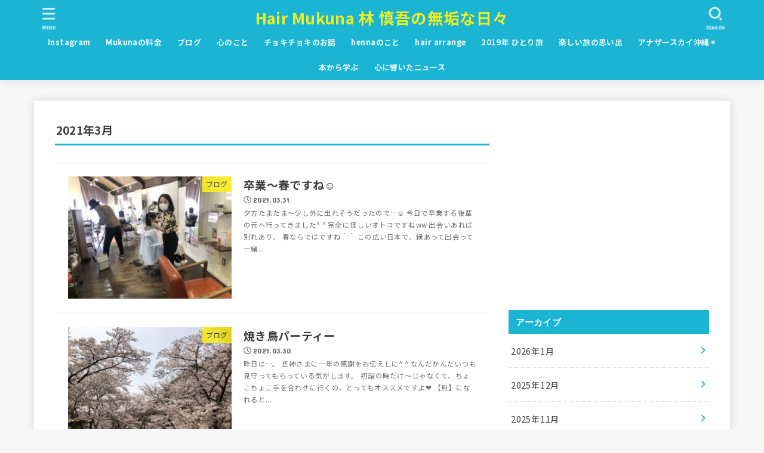

--- FILE ---
content_type: text/html; charset=UTF-8
request_url: https://shingohayashi.com/2021/03/
body_size: 21666
content:
<!doctype html>
<html lang="ja">
<head>
<meta charset="utf-8">
<meta http-equiv="X-UA-Compatible" content="IE=edge">
<meta name="HandheldFriendly" content="True">
<meta name="MobileOptimized" content="320">
<meta name="viewport" content="width=device-width, initial-scale=1.0, viewport-fit=cover">
<link rel="pingback" href="https://shingohayashi.com/xmlrpc.php">
<title>2021年3月 &#8211; Hair Mukuna 林 慎吾の無垢な日々</title>
<meta name='robots' content='max-image-preview:large' />
<link rel='dns-prefetch' href='//fonts.googleapis.com' />
<link rel='dns-prefetch' href='//cdnjs.cloudflare.com' />
<link rel="alternate" type="application/rss+xml" title="Hair Mukuna 林 慎吾の無垢な日々 &raquo; フィード" href="https://shingohayashi.com/feed/" />
<link rel="alternate" type="application/rss+xml" title="Hair Mukuna 林 慎吾の無垢な日々 &raquo; コメントフィード" href="https://shingohayashi.com/comments/feed/" />
<style id='wp-img-auto-sizes-contain-inline-css' type='text/css'>
img:is([sizes=auto i],[sizes^="auto," i]){contain-intrinsic-size:3000px 1500px}
/*# sourceURL=wp-img-auto-sizes-contain-inline-css */
</style>
<style id='wp-emoji-styles-inline-css' type='text/css'>

	img.wp-smiley, img.emoji {
		display: inline !important;
		border: none !important;
		box-shadow: none !important;
		height: 1em !important;
		width: 1em !important;
		margin: 0 0.07em !important;
		vertical-align: -0.1em !important;
		background: none !important;
		padding: 0 !important;
	}
/*# sourceURL=wp-emoji-styles-inline-css */
</style>
<style id='wp-block-library-inline-css' type='text/css'>
:root{--wp-block-synced-color:#7a00df;--wp-block-synced-color--rgb:122,0,223;--wp-bound-block-color:var(--wp-block-synced-color);--wp-editor-canvas-background:#ddd;--wp-admin-theme-color:#007cba;--wp-admin-theme-color--rgb:0,124,186;--wp-admin-theme-color-darker-10:#006ba1;--wp-admin-theme-color-darker-10--rgb:0,107,160.5;--wp-admin-theme-color-darker-20:#005a87;--wp-admin-theme-color-darker-20--rgb:0,90,135;--wp-admin-border-width-focus:2px}@media (min-resolution:192dpi){:root{--wp-admin-border-width-focus:1.5px}}.wp-element-button{cursor:pointer}:root .has-very-light-gray-background-color{background-color:#eee}:root .has-very-dark-gray-background-color{background-color:#313131}:root .has-very-light-gray-color{color:#eee}:root .has-very-dark-gray-color{color:#313131}:root .has-vivid-green-cyan-to-vivid-cyan-blue-gradient-background{background:linear-gradient(135deg,#00d084,#0693e3)}:root .has-purple-crush-gradient-background{background:linear-gradient(135deg,#34e2e4,#4721fb 50%,#ab1dfe)}:root .has-hazy-dawn-gradient-background{background:linear-gradient(135deg,#faaca8,#dad0ec)}:root .has-subdued-olive-gradient-background{background:linear-gradient(135deg,#fafae1,#67a671)}:root .has-atomic-cream-gradient-background{background:linear-gradient(135deg,#fdd79a,#004a59)}:root .has-nightshade-gradient-background{background:linear-gradient(135deg,#330968,#31cdcf)}:root .has-midnight-gradient-background{background:linear-gradient(135deg,#020381,#2874fc)}:root{--wp--preset--font-size--normal:16px;--wp--preset--font-size--huge:42px}.has-regular-font-size{font-size:1em}.has-larger-font-size{font-size:2.625em}.has-normal-font-size{font-size:var(--wp--preset--font-size--normal)}.has-huge-font-size{font-size:var(--wp--preset--font-size--huge)}.has-text-align-center{text-align:center}.has-text-align-left{text-align:left}.has-text-align-right{text-align:right}.has-fit-text{white-space:nowrap!important}#end-resizable-editor-section{display:none}.aligncenter{clear:both}.items-justified-left{justify-content:flex-start}.items-justified-center{justify-content:center}.items-justified-right{justify-content:flex-end}.items-justified-space-between{justify-content:space-between}.screen-reader-text{border:0;clip-path:inset(50%);height:1px;margin:-1px;overflow:hidden;padding:0;position:absolute;width:1px;word-wrap:normal!important}.screen-reader-text:focus{background-color:#ddd;clip-path:none;color:#444;display:block;font-size:1em;height:auto;left:5px;line-height:normal;padding:15px 23px 14px;text-decoration:none;top:5px;width:auto;z-index:100000}html :where(.has-border-color){border-style:solid}html :where([style*=border-top-color]){border-top-style:solid}html :where([style*=border-right-color]){border-right-style:solid}html :where([style*=border-bottom-color]){border-bottom-style:solid}html :where([style*=border-left-color]){border-left-style:solid}html :where([style*=border-width]){border-style:solid}html :where([style*=border-top-width]){border-top-style:solid}html :where([style*=border-right-width]){border-right-style:solid}html :where([style*=border-bottom-width]){border-bottom-style:solid}html :where([style*=border-left-width]){border-left-style:solid}html :where(img[class*=wp-image-]){height:auto;max-width:100%}:where(figure){margin:0 0 1em}html :where(.is-position-sticky){--wp-admin--admin-bar--position-offset:var(--wp-admin--admin-bar--height,0px)}@media screen and (max-width:600px){html :where(.is-position-sticky){--wp-admin--admin-bar--position-offset:0px}}

/*# sourceURL=wp-block-library-inline-css */
</style><style id='global-styles-inline-css' type='text/css'>
:root{--wp--preset--aspect-ratio--square: 1;--wp--preset--aspect-ratio--4-3: 4/3;--wp--preset--aspect-ratio--3-4: 3/4;--wp--preset--aspect-ratio--3-2: 3/2;--wp--preset--aspect-ratio--2-3: 2/3;--wp--preset--aspect-ratio--16-9: 16/9;--wp--preset--aspect-ratio--9-16: 9/16;--wp--preset--color--black: #000;--wp--preset--color--cyan-bluish-gray: #abb8c3;--wp--preset--color--white: #fff;--wp--preset--color--pale-pink: #f78da7;--wp--preset--color--vivid-red: #cf2e2e;--wp--preset--color--luminous-vivid-orange: #ff6900;--wp--preset--color--luminous-vivid-amber: #fcb900;--wp--preset--color--light-green-cyan: #7bdcb5;--wp--preset--color--vivid-green-cyan: #00d084;--wp--preset--color--pale-cyan-blue: #8ed1fc;--wp--preset--color--vivid-cyan-blue: #0693e3;--wp--preset--color--vivid-purple: #9b51e0;--wp--preset--color--stk-palette-one: var(--stk-palette-color1);--wp--preset--color--stk-palette-two: var(--stk-palette-color2);--wp--preset--color--stk-palette-three: var(--stk-palette-color3);--wp--preset--color--stk-palette-four: var(--stk-palette-color4);--wp--preset--color--stk-palette-five: var(--stk-palette-color5);--wp--preset--color--stk-palette-six: var(--stk-palette-color6);--wp--preset--color--stk-palette-seven: var(--stk-palette-color7);--wp--preset--color--stk-palette-eight: var(--stk-palette-color8);--wp--preset--color--stk-palette-nine: var(--stk-palette-color9);--wp--preset--color--stk-palette-ten: var(--stk-palette-color10);--wp--preset--color--mainttlbg: var(--main-ttl-bg);--wp--preset--color--mainttltext: var(--main-ttl-color);--wp--preset--color--stkeditorcolor-one: var(--stk-editor-color1);--wp--preset--color--stkeditorcolor-two: var(--stk-editor-color2);--wp--preset--color--stkeditorcolor-three: var(--stk-editor-color3);--wp--preset--gradient--vivid-cyan-blue-to-vivid-purple: linear-gradient(135deg,rgb(6,147,227) 0%,rgb(155,81,224) 100%);--wp--preset--gradient--light-green-cyan-to-vivid-green-cyan: linear-gradient(135deg,rgb(122,220,180) 0%,rgb(0,208,130) 100%);--wp--preset--gradient--luminous-vivid-amber-to-luminous-vivid-orange: linear-gradient(135deg,rgb(252,185,0) 0%,rgb(255,105,0) 100%);--wp--preset--gradient--luminous-vivid-orange-to-vivid-red: linear-gradient(135deg,rgb(255,105,0) 0%,rgb(207,46,46) 100%);--wp--preset--gradient--very-light-gray-to-cyan-bluish-gray: linear-gradient(135deg,rgb(238,238,238) 0%,rgb(169,184,195) 100%);--wp--preset--gradient--cool-to-warm-spectrum: linear-gradient(135deg,rgb(74,234,220) 0%,rgb(151,120,209) 20%,rgb(207,42,186) 40%,rgb(238,44,130) 60%,rgb(251,105,98) 80%,rgb(254,248,76) 100%);--wp--preset--gradient--blush-light-purple: linear-gradient(135deg,rgb(255,206,236) 0%,rgb(152,150,240) 100%);--wp--preset--gradient--blush-bordeaux: linear-gradient(135deg,rgb(254,205,165) 0%,rgb(254,45,45) 50%,rgb(107,0,62) 100%);--wp--preset--gradient--luminous-dusk: linear-gradient(135deg,rgb(255,203,112) 0%,rgb(199,81,192) 50%,rgb(65,88,208) 100%);--wp--preset--gradient--pale-ocean: linear-gradient(135deg,rgb(255,245,203) 0%,rgb(182,227,212) 50%,rgb(51,167,181) 100%);--wp--preset--gradient--electric-grass: linear-gradient(135deg,rgb(202,248,128) 0%,rgb(113,206,126) 100%);--wp--preset--gradient--midnight: linear-gradient(135deg,rgb(2,3,129) 0%,rgb(40,116,252) 100%);--wp--preset--font-size--small: 13px;--wp--preset--font-size--medium: 20px;--wp--preset--font-size--large: 36px;--wp--preset--font-size--x-large: 42px;--wp--preset--spacing--20: 0.44rem;--wp--preset--spacing--30: 0.67rem;--wp--preset--spacing--40: 1rem;--wp--preset--spacing--50: 1.5rem;--wp--preset--spacing--60: 2.25rem;--wp--preset--spacing--70: 3.38rem;--wp--preset--spacing--80: 5.06rem;--wp--preset--shadow--natural: 6px 6px 9px rgba(0, 0, 0, 0.2);--wp--preset--shadow--deep: 12px 12px 50px rgba(0, 0, 0, 0.4);--wp--preset--shadow--sharp: 6px 6px 0px rgba(0, 0, 0, 0.2);--wp--preset--shadow--outlined: 6px 6px 0px -3px rgb(255, 255, 255), 6px 6px rgb(0, 0, 0);--wp--preset--shadow--crisp: 6px 6px 0px rgb(0, 0, 0);}:where(.is-layout-flex){gap: 0.5em;}:where(.is-layout-grid){gap: 0.5em;}body .is-layout-flex{display: flex;}.is-layout-flex{flex-wrap: wrap;align-items: center;}.is-layout-flex > :is(*, div){margin: 0;}body .is-layout-grid{display: grid;}.is-layout-grid > :is(*, div){margin: 0;}:where(.wp-block-columns.is-layout-flex){gap: 2em;}:where(.wp-block-columns.is-layout-grid){gap: 2em;}:where(.wp-block-post-template.is-layout-flex){gap: 1.25em;}:where(.wp-block-post-template.is-layout-grid){gap: 1.25em;}.has-black-color{color: var(--wp--preset--color--black) !important;}.has-cyan-bluish-gray-color{color: var(--wp--preset--color--cyan-bluish-gray) !important;}.has-white-color{color: var(--wp--preset--color--white) !important;}.has-pale-pink-color{color: var(--wp--preset--color--pale-pink) !important;}.has-vivid-red-color{color: var(--wp--preset--color--vivid-red) !important;}.has-luminous-vivid-orange-color{color: var(--wp--preset--color--luminous-vivid-orange) !important;}.has-luminous-vivid-amber-color{color: var(--wp--preset--color--luminous-vivid-amber) !important;}.has-light-green-cyan-color{color: var(--wp--preset--color--light-green-cyan) !important;}.has-vivid-green-cyan-color{color: var(--wp--preset--color--vivid-green-cyan) !important;}.has-pale-cyan-blue-color{color: var(--wp--preset--color--pale-cyan-blue) !important;}.has-vivid-cyan-blue-color{color: var(--wp--preset--color--vivid-cyan-blue) !important;}.has-vivid-purple-color{color: var(--wp--preset--color--vivid-purple) !important;}.has-black-background-color{background-color: var(--wp--preset--color--black) !important;}.has-cyan-bluish-gray-background-color{background-color: var(--wp--preset--color--cyan-bluish-gray) !important;}.has-white-background-color{background-color: var(--wp--preset--color--white) !important;}.has-pale-pink-background-color{background-color: var(--wp--preset--color--pale-pink) !important;}.has-vivid-red-background-color{background-color: var(--wp--preset--color--vivid-red) !important;}.has-luminous-vivid-orange-background-color{background-color: var(--wp--preset--color--luminous-vivid-orange) !important;}.has-luminous-vivid-amber-background-color{background-color: var(--wp--preset--color--luminous-vivid-amber) !important;}.has-light-green-cyan-background-color{background-color: var(--wp--preset--color--light-green-cyan) !important;}.has-vivid-green-cyan-background-color{background-color: var(--wp--preset--color--vivid-green-cyan) !important;}.has-pale-cyan-blue-background-color{background-color: var(--wp--preset--color--pale-cyan-blue) !important;}.has-vivid-cyan-blue-background-color{background-color: var(--wp--preset--color--vivid-cyan-blue) !important;}.has-vivid-purple-background-color{background-color: var(--wp--preset--color--vivid-purple) !important;}.has-black-border-color{border-color: var(--wp--preset--color--black) !important;}.has-cyan-bluish-gray-border-color{border-color: var(--wp--preset--color--cyan-bluish-gray) !important;}.has-white-border-color{border-color: var(--wp--preset--color--white) !important;}.has-pale-pink-border-color{border-color: var(--wp--preset--color--pale-pink) !important;}.has-vivid-red-border-color{border-color: var(--wp--preset--color--vivid-red) !important;}.has-luminous-vivid-orange-border-color{border-color: var(--wp--preset--color--luminous-vivid-orange) !important;}.has-luminous-vivid-amber-border-color{border-color: var(--wp--preset--color--luminous-vivid-amber) !important;}.has-light-green-cyan-border-color{border-color: var(--wp--preset--color--light-green-cyan) !important;}.has-vivid-green-cyan-border-color{border-color: var(--wp--preset--color--vivid-green-cyan) !important;}.has-pale-cyan-blue-border-color{border-color: var(--wp--preset--color--pale-cyan-blue) !important;}.has-vivid-cyan-blue-border-color{border-color: var(--wp--preset--color--vivid-cyan-blue) !important;}.has-vivid-purple-border-color{border-color: var(--wp--preset--color--vivid-purple) !important;}.has-vivid-cyan-blue-to-vivid-purple-gradient-background{background: var(--wp--preset--gradient--vivid-cyan-blue-to-vivid-purple) !important;}.has-light-green-cyan-to-vivid-green-cyan-gradient-background{background: var(--wp--preset--gradient--light-green-cyan-to-vivid-green-cyan) !important;}.has-luminous-vivid-amber-to-luminous-vivid-orange-gradient-background{background: var(--wp--preset--gradient--luminous-vivid-amber-to-luminous-vivid-orange) !important;}.has-luminous-vivid-orange-to-vivid-red-gradient-background{background: var(--wp--preset--gradient--luminous-vivid-orange-to-vivid-red) !important;}.has-very-light-gray-to-cyan-bluish-gray-gradient-background{background: var(--wp--preset--gradient--very-light-gray-to-cyan-bluish-gray) !important;}.has-cool-to-warm-spectrum-gradient-background{background: var(--wp--preset--gradient--cool-to-warm-spectrum) !important;}.has-blush-light-purple-gradient-background{background: var(--wp--preset--gradient--blush-light-purple) !important;}.has-blush-bordeaux-gradient-background{background: var(--wp--preset--gradient--blush-bordeaux) !important;}.has-luminous-dusk-gradient-background{background: var(--wp--preset--gradient--luminous-dusk) !important;}.has-pale-ocean-gradient-background{background: var(--wp--preset--gradient--pale-ocean) !important;}.has-electric-grass-gradient-background{background: var(--wp--preset--gradient--electric-grass) !important;}.has-midnight-gradient-background{background: var(--wp--preset--gradient--midnight) !important;}.has-small-font-size{font-size: var(--wp--preset--font-size--small) !important;}.has-medium-font-size{font-size: var(--wp--preset--font-size--medium) !important;}.has-large-font-size{font-size: var(--wp--preset--font-size--large) !important;}.has-x-large-font-size{font-size: var(--wp--preset--font-size--x-large) !important;}
/*# sourceURL=global-styles-inline-css */
</style>

<style id='classic-theme-styles-inline-css' type='text/css'>
/*! This file is auto-generated */
.wp-block-button__link{color:#fff;background-color:#32373c;border-radius:9999px;box-shadow:none;text-decoration:none;padding:calc(.667em + 2px) calc(1.333em + 2px);font-size:1.125em}.wp-block-file__button{background:#32373c;color:#fff;text-decoration:none}
/*# sourceURL=/wp-includes/css/classic-themes.min.css */
</style>
<link rel='stylesheet' id='biz-cal-style-css' href='https://shingohayashi.com/wp-content/plugins/biz-calendar/biz-cal.css?ver=2.2.0' type='text/css' media='all' />
<link rel='stylesheet' id='pz-linkcard-css-css' href='//shingohayashi.com/wp-content/uploads/pz-linkcard/style/style.min.css?ver=2.5.6.5.3' type='text/css' media='all' />
<link rel='stylesheet' id='stk_style-css' href='https://shingohayashi.com/wp-content/themes/jstork19/style.css?ver=5.17.1' type='text/css' media='all' />
<style id='stk_style-inline-css' type='text/css'>
:root{--stk-base-font-family:"Noto Sans JP","Hiragino Kaku Gothic ProN","Meiryo",sans-serif;--stk-base-font-size-pc:103%;--stk-base-font-size-sp:103%;--stk-font-weight:400;--stk-font-feature-settings:normal;--stk-font-awesome-free:"Font Awesome 6 Free";--stk-font-awesome-brand:"Font Awesome 6 Brands";--wp--preset--font-size--medium:clamp(1.2em,2.5vw,20px);--wp--preset--font-size--large:clamp(1.5em,4.5vw,36px);--wp--preset--font-size--x-large:clamp(1.9em,5.25vw,42px);--wp--style--gallery-gap-default:.5em;--stk-flex-style:flex-start;--stk-wrap-width:1166px;--stk-wide-width:980px;--stk-main-width:728px;--stk-side-margin:32px;--stk-post-thumb-ratio:16/10;--stk-post-title-font_size:clamp(1.4em,4vw,1.9em);--stk-h1-font_size:clamp(1.4em,4vw,1.9em);--stk-h2-font_size:clamp(1.2em,2.6vw,1.3em);--stk-h2-normal-font_size:125%;--stk-h3-font_size:clamp(1.1em,2.3vw,1.15em);--stk-h4-font_size:105%;--stk-h5-font_size:100%;--stk-line_height:1.8;--stk-heading-line_height:1.5;--stk-heading-margin_top:2em;--stk-heading-margin_bottom:1em;--stk-margin:1.6em;--stk-h2-margin-rl:-2vw;--stk-el-margin-rl:-4vw;--stk-list-icon-size:1.8em;--stk-list-item-margin:.7em;--stk-list-margin:1em;--stk-h2-border_radius:3px;--stk-h2-border_width:4px;--stk-h3-border_width:4px;--stk-h4-border_width:4px;--stk-wttl-border_radius:0;--stk-wttl-border_width:2px;--stk-supplement-border_radius:4px;--stk-supplement-border_width:2px;--stk-supplement-sat:82%;--stk-supplement-lig:86%;--stk-box-border_radius:4px;--stk-box-border_width:2px;--stk-btn-border_radius:3px;--stk-btn-border_width:2px;--stk-post-radius:0;--stk-postlist-radius:0;--stk-cardlist-radius:0;--stk-shadow-s:1px 2px 10px rgba(0,0,0,.2);--stk-shadow-l:5px 10px 20px rgba(0,0,0,.2);--main-text-color:#3E3E3E;--main-link-color:#1bb4d3;--main-link-color-hover:#E69B9B;--main-ttl-bg:#1bb4d3;--main-ttl-bg-rgba:rgba(27,180,211,.1);--main-ttl-color:#fff;--header-bg:#1bb4d3;--header-bg-overlay:#0ea3c9;--header-logo-color:#ee2;--header-text-color:#edf9fc;--inner-content-bg:#fff;--label-bg:#fcee21;--label-text-color:#3e3e3e;--slider-text-color:#444;--side-text-color:#3e3e3e;--footer-bg:#666;--footer-text-color:#CACACA;--footer-link-color:#f7f7f7;--new-mark-bg:#ff6347;--oc-box-blue:#19b4ce;--oc-box-blue-inner:#d4f3ff;--oc-box-red:#ee5656;--oc-box-red-inner:#feeeed;--oc-box-yellow:#f7cf2e;--oc-box-yellow-inner:#fffae2;--oc-box-green:#39cd75;--oc-box-green-inner:#e8fbf0;--oc-box-pink:#f7b2b2;--oc-box-pink-inner:#fee;--oc-box-gray:#9c9c9c;--oc-box-gray-inner:#f5f5f5;--oc-box-black:#313131;--oc-box-black-inner:#404040;--oc-btn-rich_yellow:#f7cf2e;--oc-btn-rich_yellow-sdw:rgba(222,182,21,1);--oc-btn-rich_pink:#ee5656;--oc-btn-rich_pink-sdw:rgba(213,61,61,1);--oc-btn-rich_orange:#ef9b2f;--oc-btn-rich_orange-sdw:rgba(214,130,22,1);--oc-btn-rich_green:#39cd75;--oc-btn-rich_green-sdw:rgba(32,180,92,1);--oc-btn-rich_blue:#19b4ce;--oc-btn-rich_blue-sdw:rgba(0,155,181,1);--oc-base-border-color:rgba(125,125,125,.3);--oc-has-background-basic-padding:1.1em;--stk-maker-yellow:#ff6;--stk-maker-pink:#ffd5d5;--stk-maker-blue:#b5dfff;--stk-maker-green:#cff7c7;--stk-caption-font-size:11px;--stk-palette-color1:#abb8c3;--stk-palette-color2:#f78da7;--stk-palette-color3:#cf2e2e;--stk-palette-color4:#ff6900;--stk-palette-color5:#fcb900;--stk-palette-color6:#7bdcb5;--stk-palette-color7:#00d084;--stk-palette-color8:#8ed1fc;--stk-palette-color9:#0693e3;--stk-palette-color10:#9b51e0;--stk-editor-color1:#1bb4d3;--stk-editor-color2:#f55e5e;--stk-editor-color3:#ee2;--stk-editor-color1-rgba:rgba(27,180,211,.1);--stk-editor-color2-rgba:rgba(245,94,94,.1);--stk-editor-color3-rgba:rgba(238,238,34,.1)}
/*# sourceURL=stk_style-inline-css */
</style>
<link rel='stylesheet' id='stk_child-style-css' href='https://shingohayashi.com/wp-content/themes/jstork19_custom/style.css' type='text/css' media='all' />
<link rel='stylesheet' id='base_font-css' href='https://fonts.googleapis.com/css2?family=Noto+Sans+JP:wght@400;700&#038;display=swap' type='text/css' media='all' />
<link rel='stylesheet' id='gf_font-css' href='https://fonts.googleapis.com/css?family=Concert+One&#038;display=swap' type='text/css' media='all' />
<style id='gf_font-inline-css' type='text/css'>
.gf {font-family: "Concert One", "游ゴシック", "Yu Gothic", "游ゴシック体", "YuGothic", "Hiragino Kaku Gothic ProN", Meiryo, sans-serif;}
/*# sourceURL=gf_font-inline-css */
</style>
<link rel='stylesheet' id='fontawesome-css' href='https://cdnjs.cloudflare.com/ajax/libs/font-awesome/6.7.2/css/all.min.css' type='text/css' media='all' />
<script type="text/javascript" src="https://shingohayashi.com/wp-includes/js/jquery/jquery.min.js?ver=3.7.1" id="jquery-core-js"></script>
<script type="text/javascript" src="https://shingohayashi.com/wp-includes/js/jquery/jquery-migrate.min.js?ver=3.4.1" id="jquery-migrate-js"></script>
<script type="text/javascript" id="jquery-js-after">
/* <![CDATA[ */
jQuery(function($){$(".widget_categories li, .widget_nav_menu li").has("ul").toggleClass("accordionMenu");$(".widget ul.children , .widget ul.sub-menu").after("<span class='accordionBtn'></span>");$(".widget ul.children , .widget ul.sub-menu").hide();$("ul .accordionBtn").on("click",function(){$(this).prev("ul").slideToggle();$(this).toggleClass("active")})});
//# sourceURL=jquery-js-after
/* ]]> */
</script>
<script type="text/javascript" id="biz-cal-script-js-extra">
/* <![CDATA[ */
var bizcalOptions = {"holiday_title":"Mukuna\u306e\u304a\u4f11\u307f\u3067\u3059\u2605","mon":"on","temp_holidays":"2026-01-01\r\n2026-01-02\r\n2026-01-03\r\n2026-01-13\r\n\r\n2026-02-02\r\n2026-02-09\r\n2026-02-16\r\n2026-02-17\r\n2026-02-24","temp_weekdays":"2026-01-12\r\n\r\n2026-02-23\r\n","eventday_title":"","eventday_url":"","eventdays":"","month_limit":"\u6307\u5b9a","nextmonthlimit":"1","prevmonthlimit":"0","plugindir":"https://shingohayashi.com/wp-content/plugins/biz-calendar/","national_holiday":""};
//# sourceURL=biz-cal-script-js-extra
/* ]]> */
</script>
<script type="text/javascript" src="https://shingohayashi.com/wp-content/plugins/biz-calendar/calendar.js?ver=2.2.0" id="biz-cal-script-js"></script>
<link rel="https://api.w.org/" href="https://shingohayashi.com/wp-json/" /><link rel="EditURI" type="application/rsd+xml" title="RSD" href="https://shingohayashi.com/xmlrpc.php?rsd" />
<script async src="https://pagead2.googlesyndication.com/pagead/js/adsbygoogle.js?client=ca-pub-3366813816691634"
     crossorigin="anonymous"></script><noscript><style>.lazyload[data-src]{display:none !important;}</style></noscript><style>.lazyload{background-image:none !important;}.lazyload:before{background-image:none !important;}</style></head>
<body data-rsssl=1 class="archive date wp-embed-responsive wp-theme-jstork19 wp-child-theme-jstork19_custom h_layout_pc_center_full h_layout_sp_center">
<svg aria-hidden="true" xmlns="http://www.w3.org/2000/svg" width="0" height="0" focusable="false" role="none" style="visibility: hidden; position: absolute; left: -9999px; overflow: hidden;"><defs><symbol id="svgicon_search_btn" viewBox="0 0 50 50"><path d="M44.35,48.52l-4.95-4.95c-1.17-1.17-1.17-3.07,0-4.24l0,0c1.17-1.17,3.07-1.17,4.24,0l4.95,4.95c1.17,1.17,1.17,3.07,0,4.24 l0,0C47.42,49.7,45.53,49.7,44.35,48.52z"/><path d="M22.81,7c8.35,0,15.14,6.79,15.14,15.14s-6.79,15.14-15.14,15.14S7.67,30.49,7.67,22.14S14.46,7,22.81,7 M22.81,1 C11.13,1,1.67,10.47,1.67,22.14s9.47,21.14,21.14,21.14s21.14-9.47,21.14-21.14S34.49,1,22.81,1L22.81,1z"/></symbol><symbol id="svgicon_nav_btn" viewBox="0 0 50 50"><path d="M45.1,46.5H4.9c-1.6,0-2.9-1.3-2.9-2.9v-0.2c0-1.6,1.3-2.9,2.9-2.9h40.2c1.6,0,2.9,1.3,2.9,2.9v0.2 C48,45.2,46.7,46.5,45.1,46.5z"/><path d="M45.1,28.5H4.9c-1.6,0-2.9-1.3-2.9-2.9v-0.2c0-1.6,1.3-2.9,2.9-2.9h40.2c1.6,0,2.9,1.3,2.9,2.9v0.2 C48,27.2,46.7,28.5,45.1,28.5z"/><path d="M45.1,10.5H4.9C3.3,10.5,2,9.2,2,7.6V7.4c0-1.6,1.3-2.9,2.9-2.9h40.2c1.6,0,2.9,1.3,2.9,2.9v0.2 C48,9.2,46.7,10.5,45.1,10.5z"/></symbol><symbol id="stk-envelope-svg" viewBox="0 0 300 300"><path d="M300.03,81.5c0-30.25-24.75-55-55-55h-190c-30.25,0-55,24.75-55,55v140c0,30.25,24.75,55,55,55h190c30.25,0,55-24.75,55-55 V81.5z M37.4,63.87c4.75-4.75,11.01-7.37,17.63-7.37h190c6.62,0,12.88,2.62,17.63,7.37c4.75,4.75,7.37,11.01,7.37,17.63v5.56 c-0.32,0.2-0.64,0.41-0.95,0.64L160.2,169.61c-0.75,0.44-5.12,2.89-10.17,2.89c-4.99,0-9.28-2.37-10.23-2.94L30.99,87.7 c-0.31-0.23-0.63-0.44-0.95-0.64V81.5C30.03,74.88,32.65,68.62,37.4,63.87z M262.66,239.13c-4.75,4.75-11.01,7.37-17.63,7.37h-190 c-6.62,0-12.88-2.62-17.63-7.37c-4.75-4.75-7.37-11.01-7.37-17.63v-99.48l93.38,70.24c0.16,0.12,0.32,0.24,0.49,0.35 c1.17,0.81,11.88,7.88,26.13,7.88c14.25,0,24.96-7.07,26.14-7.88c0.17-0.11,0.33-0.23,0.49-0.35l93.38-70.24v99.48 C270.03,228.12,267.42,234.38,262.66,239.13z"/></symbol><symbol id="stk-close-svg" viewBox="0 0 384 512"><path fill="currentColor" d="M342.6 150.6c12.5-12.5 12.5-32.8 0-45.3s-32.8-12.5-45.3 0L192 210.7 86.6 105.4c-12.5-12.5-32.8-12.5-45.3 0s-12.5 32.8 0 45.3L146.7 256 41.4 361.4c-12.5 12.5-12.5 32.8 0 45.3s32.8 12.5 45.3 0L192 301.3 297.4 406.6c12.5 12.5 32.8 12.5 45.3 0s12.5-32.8 0-45.3L237.3 256 342.6 150.6z"/></symbol><symbol id="stk-twitter-svg" viewBox="0 0 512 512"><path d="M299.8,219.7L471,20.7h-40.6L281.7,193.4L163,20.7H26l179.6,261.4L26,490.7h40.6l157-182.5L349,490.7h137L299.8,219.7 L299.8,219.7z M244.2,284.3l-18.2-26L81.2,51.2h62.3l116.9,167.1l18.2,26l151.9,217.2h-62.3L244.2,284.3L244.2,284.3z"/></symbol><symbol id="stk-twitter_bird-svg" viewBox="0 0 512 512"><path d="M459.37 151.716c.325 4.548.325 9.097.325 13.645 0 138.72-105.583 298.558-298.558 298.558-59.452 0-114.68-17.219-161.137-47.106 8.447.974 16.568 1.299 25.34 1.299 49.055 0 94.213-16.568 130.274-44.832-46.132-.975-84.792-31.188-98.112-72.772 6.498.974 12.995 1.624 19.818 1.624 9.421 0 18.843-1.3 27.614-3.573-48.081-9.747-84.143-51.98-84.143-102.985v-1.299c13.969 7.797 30.214 12.67 47.431 13.319-28.264-18.843-46.781-51.005-46.781-87.391 0-19.492 5.197-37.36 14.294-52.954 51.655 63.675 129.3 105.258 216.365 109.807-1.624-7.797-2.599-15.918-2.599-24.04 0-57.828 46.782-104.934 104.934-104.934 30.213 0 57.502 12.67 76.67 33.137 23.715-4.548 46.456-13.32 66.599-25.34-7.798 24.366-24.366 44.833-46.132 57.827 21.117-2.273 41.584-8.122 60.426-16.243-14.292 20.791-32.161 39.308-52.628 54.253z"/></symbol><symbol id="stk-bluesky-svg" viewBox="0 0 256 256"><path d="M 60.901 37.747 C 88.061 58.137 117.273 99.482 127.999 121.666 C 138.727 99.482 167.938 58.137 195.099 37.747 C 214.696 23.034 246.45 11.651 246.45 47.874 C 246.45 55.109 242.302 108.648 239.869 117.34 C 231.413 147.559 200.6 155.266 173.189 150.601 C 221.101 158.756 233.288 185.766 206.966 212.776 C 156.975 264.073 135.115 199.905 129.514 183.464 C 128.487 180.449 128.007 179.038 127.999 180.238 C 127.992 179.038 127.512 180.449 126.486 183.464 C 120.884 199.905 99.024 264.073 49.033 212.776 C 22.711 185.766 34.899 158.756 82.81 150.601 C 55.4 155.266 24.587 147.559 16.13 117.34 C 13.697 108.648 9.55 55.109 9.55 47.874 C 9.55 11.651 41.304 23.034 60.901 37.747 Z"/></symbol><symbol id="stk-facebook-svg" viewBox="0 0 512 512"><path d="M504 256C504 119 393 8 256 8S8 119 8 256c0 123.78 90.69 226.38 209.25 245V327.69h-63V256h63v-54.64c0-62.15 37-96.48 93.67-96.48 27.14 0 55.52 4.84 55.52 4.84v61h-31.28c-30.8 0-40.41 19.12-40.41 38.73V256h68.78l-11 71.69h-57.78V501C413.31 482.38 504 379.78 504 256z"/></symbol><symbol id="stk-hatebu-svg" viewBox="0 0 50 50"><path d="M5.53,7.51c5.39,0,10.71,0,16.02,0,.73,0,1.47,.06,2.19,.19,3.52,.6,6.45,3.36,6.99,6.54,.63,3.68-1.34,7.09-5.02,8.67-.32,.14-.63,.27-1.03,.45,3.69,.93,6.25,3.02,7.37,6.59,1.79,5.7-2.32,11.79-8.4,12.05-6.01,.26-12.03,.06-18.13,.06V7.51Zm8.16,28.37c.16,.03,.26,.07,.35,.07,1.82,0,3.64,.03,5.46,0,2.09-.03,3.73-1.58,3.89-3.62,.14-1.87-1.28-3.79-3.27-3.97-2.11-.19-4.25-.04-6.42-.04v7.56Zm-.02-13.77c1.46,0,2.83,0,4.2,0,.29,0,.58,0,.86-.03,1.67-.21,3.01-1.53,3.17-3.12,.16-1.62-.75-3.32-2.36-3.61-1.91-.34-3.89-.25-5.87-.35v7.1Z"/><path d="M43.93,30.53h-7.69V7.59h7.69V30.53Z"/><path d="M44,38.27c0,2.13-1.79,3.86-3.95,3.83-2.12-.03-3.86-1.77-3.85-3.85,0-2.13,1.8-3.86,3.96-3.83,2.12,.03,3.85,1.75,3.84,3.85Z"/></symbol><symbol id="stk-line-svg" viewBox="0 0 32 32"><path d="M25.82 13.151c0.465 0 0.84 0.38 0.84 0.841 0 0.46-0.375 0.84-0.84 0.84h-2.34v1.5h2.34c0.465 0 0.84 0.377 0.84 0.84 0 0.459-0.375 0.839-0.84 0.839h-3.181c-0.46 0-0.836-0.38-0.836-0.839v-6.361c0-0.46 0.376-0.84 0.84-0.84h3.181c0.461 0 0.836 0.38 0.836 0.84 0 0.465-0.375 0.84-0.84 0.84h-2.34v1.5zM20.68 17.172c0 0.36-0.232 0.68-0.576 0.795-0.085 0.028-0.177 0.041-0.265 0.041-0.281 0-0.521-0.12-0.68-0.333l-3.257-4.423v3.92c0 0.459-0.372 0.839-0.841 0.839-0.461 0-0.835-0.38-0.835-0.839v-6.361c0-0.36 0.231-0.68 0.573-0.793 0.080-0.031 0.181-0.044 0.259-0.044 0.26 0 0.5 0.139 0.66 0.339l3.283 4.44v-3.941c0-0.46 0.376-0.84 0.84-0.84 0.46 0 0.84 0.38 0.84 0.84zM13.025 17.172c0 0.459-0.376 0.839-0.841 0.839-0.46 0-0.836-0.38-0.836-0.839v-6.361c0-0.46 0.376-0.84 0.84-0.84 0.461 0 0.837 0.38 0.837 0.84zM9.737 18.011h-3.181c-0.46 0-0.84-0.38-0.84-0.839v-6.361c0-0.46 0.38-0.84 0.84-0.84 0.464 0 0.84 0.38 0.84 0.84v5.521h2.341c0.464 0 0.839 0.377 0.839 0.84 0 0.459-0.376 0.839-0.839 0.839zM32 13.752c0-7.161-7.18-12.989-16-12.989s-16 5.828-16 12.989c0 6.415 5.693 11.789 13.38 12.811 0.521 0.109 1.231 0.344 1.411 0.787 0.16 0.401 0.105 1.021 0.051 1.44l-0.219 1.36c-0.060 0.401-0.32 1.581 1.399 0.86 1.721-0.719 9.221-5.437 12.581-9.3 2.299-2.519 3.397-5.099 3.397-7.957z"/></symbol><symbol id="stk-pokect-svg" viewBox="0 0 50 50"><path d="M8.04,6.5c-2.24,.15-3.6,1.42-3.6,3.7v13.62c0,11.06,11,19.75,20.52,19.68,10.7-.08,20.58-9.11,20.58-19.68V10.2c0-2.28-1.44-3.57-3.7-3.7H8.04Zm8.67,11.08l8.25,7.84,8.26-7.84c3.7-1.55,5.31,2.67,3.79,3.9l-10.76,10.27c-.35,.33-2.23,.33-2.58,0l-10.76-10.27c-1.45-1.36,.44-5.65,3.79-3.9h0Z"/></symbol><symbol id="stk-pinterest-svg" viewBox="0 0 50 50"><path d="M3.63,25c.11-6.06,2.25-11.13,6.43-15.19,4.18-4.06,9.15-6.12,14.94-6.18,6.23,.11,11.34,2.24,15.32,6.38,3.98,4.15,6,9.14,6.05,14.98-.11,6.01-2.25,11.06-6.43,15.15-4.18,4.09-9.15,6.16-14.94,6.21-2,0-4-.31-6.01-.92,.39-.61,.78-1.31,1.17-2.09,.44-.94,1-2.73,1.67-5.34,.17-.72,.42-1.7,.75-2.92,.39,.67,1.06,1.28,2,1.84,2.5,1.17,5.15,1.06,7.93-.33,2.89-1.67,4.9-4.26,6.01-7.76,1-3.67,.88-7.08-.38-10.22-1.25-3.15-3.49-5.41-6.72-6.8-4.06-1.17-8.01-1.04-11.85,.38s-6.51,3.85-8.01,7.3c-.39,1.28-.62,2.55-.71,3.8s-.04,2.47,.12,3.67,.59,2.27,1.25,3.21,1.56,1.67,2.67,2.17c.28,.11,.5,.11,.67,0,.22-.11,.44-.56,.67-1.33s.31-1.31,.25-1.59c-.06-.11-.17-.31-.33-.59-1.17-1.89-1.56-3.88-1.17-5.97,.39-2.09,1.25-3.85,2.59-5.3,2.06-1.84,4.47-2.84,7.22-3,2.75-.17,5.11,.59,7.05,2.25,1.06,1.22,1.74,2.7,2.04,4.42s.31,3.38,0,4.97c-.31,1.59-.85,3.07-1.63,4.47-1.39,2.17-3.03,3.28-4.92,3.34-1.11-.06-2.02-.49-2.71-1.29s-.91-1.74-.62-2.79c.11-.61,.44-1.81,1-3.59s.86-3.12,.92-4c-.17-2.12-1.14-3.2-2.92-3.26-1.39,.17-2.42,.79-3.09,1.88s-1.03,2.32-1.09,3.71c.17,1.62,.42,2.73,.75,3.34-.61,2.5-1.09,4.51-1.42,6.01-.11,.39-.42,1.59-.92,3.59s-.78,3.53-.83,4.59v2.34c-3.95-1.84-7.07-4.49-9.35-7.97-2.28-3.48-3.42-7.33-3.42-11.56Z"/></symbol><symbol id="stk-instagram-svg" viewBox="0 0 448 512"><path d="M224.1 141c-63.6 0-114.9 51.3-114.9 114.9s51.3 114.9 114.9 114.9S339 319.5 339 255.9 287.7 141 224.1 141zm0 189.6c-41.1 0-74.7-33.5-74.7-74.7s33.5-74.7 74.7-74.7 74.7 33.5 74.7 74.7-33.6 74.7-74.7 74.7zm146.4-194.3c0 14.9-12 26.8-26.8 26.8-14.9 0-26.8-12-26.8-26.8s12-26.8 26.8-26.8 26.8 12 26.8 26.8zm76.1 27.2c-1.7-35.9-9.9-67.7-36.2-93.9-26.2-26.2-58-34.4-93.9-36.2-37-2.1-147.9-2.1-184.9 0-35.8 1.7-67.6 9.9-93.9 36.1s-34.4 58-36.2 93.9c-2.1 37-2.1 147.9 0 184.9 1.7 35.9 9.9 67.7 36.2 93.9s58 34.4 93.9 36.2c37 2.1 147.9 2.1 184.9 0 35.9-1.7 67.7-9.9 93.9-36.2 26.2-26.2 34.4-58 36.2-93.9 2.1-37 2.1-147.8 0-184.8zM398.8 388c-7.8 19.6-22.9 34.7-42.6 42.6-29.5 11.7-99.5 9-132.1 9s-102.7 2.6-132.1-9c-19.6-7.8-34.7-22.9-42.6-42.6-11.7-29.5-9-99.5-9-132.1s-2.6-102.7 9-132.1c7.8-19.6 22.9-34.7 42.6-42.6 29.5-11.7 99.5-9 132.1-9s102.7-2.6 132.1 9c19.6 7.8 34.7 22.9 42.6 42.6 11.7 29.5 9 99.5 9 132.1s2.7 102.7-9 132.1z"/></symbol><symbol id="stk-youtube-svg" viewBox="0 0 576 512"><path d="M549.655 124.083c-6.281-23.65-24.787-42.276-48.284-48.597C458.781 64 288 64 288 64S117.22 64 74.629 75.486c-23.497 6.322-42.003 24.947-48.284 48.597-11.412 42.867-11.412 132.305-11.412 132.305s0 89.438 11.412 132.305c6.281 23.65 24.787 41.5 48.284 47.821C117.22 448 288 448 288 448s170.78 0 213.371-11.486c23.497-6.321 42.003-24.171 48.284-47.821 11.412-42.867 11.412-132.305 11.412-132.305s0-89.438-11.412-132.305zm-317.51 213.508V175.185l142.739 81.205-142.739 81.201z"/></symbol><symbol id="stk-tiktok-svg" viewBox="0 0 448 512"><path d="M448,209.91a210.06,210.06,0,0,1-122.77-39.25V349.38A162.55,162.55,0,1,1,185,188.31V278.2a74.62,74.62,0,1,0,52.23,71.18V0l88,0a121.18,121.18,0,0,0,1.86,22.17h0A122.18,122.18,0,0,0,381,102.39a121.43,121.43,0,0,0,67,20.14Z"/></symbol><symbol id="stk-feedly-svg" viewBox="0 0 50 50"><path d="M20.42,44.65h9.94c1.59,0,3.12-.63,4.25-1.76l12-12c2.34-2.34,2.34-6.14,0-8.48L29.64,5.43c-2.34-2.34-6.14-2.34-8.48,0L4.18,22.4c-2.34,2.34-2.34,6.14,0,8.48l12,12c1.12,1.12,2.65,1.76,4.24,1.76Zm-2.56-11.39l-.95-.95c-.39-.39-.39-1.02,0-1.41l7.07-7.07c.39-.39,1.02-.39,1.41,0l2.12,2.12c.39,.39,.39,1.02,0,1.41l-5.9,5.9c-.19,.19-.44,.29-.71,.29h-2.34c-.27,0-.52-.11-.71-.29Zm10.36,4.71l-.95,.95c-.19,.19-.44,.29-.71,.29h-2.34c-.27,0-.52-.11-.71-.29l-.95-.95c-.39-.39-.39-1.02,0-1.41l2.12-2.12c.39-.39,1.02-.39,1.41,0l2.12,2.12c.39,.39,.39,1.02,0,1.41ZM11.25,25.23l12.73-12.73c.39-.39,1.02-.39,1.41,0l2.12,2.12c.39,.39,.39,1.02,0,1.41l-11.55,11.55c-.19,.19-.45,.29-.71,.29h-2.34c-.27,0-.52-.11-.71-.29l-.95-.95c-.39-.39-.39-1.02,0-1.41Z"/></symbol><symbol id="stk-amazon-svg" viewBox="0 0 512 512"><path class="st0" d="M444.6,421.5L444.6,421.5C233.3,522,102.2,437.9,18.2,386.8c-5.2-3.2-14,0.8-6.4,9.6 C39.8,430.3,131.5,512,251.1,512c119.7,0,191-65.3,199.9-76.7C459.8,424,453.6,417.7,444.6,421.5z"/><path class="st0" d="M504,388.7L504,388.7c-5.7-7.4-34.5-8.8-52.7-6.5c-18.2,2.2-45.5,13.3-43.1,19.9c1.2,2.5,3.7,1.4,16.2,0.3 c12.5-1.2,47.6-5.7,54.9,3.9c7.3,9.6-11.2,55.4-14.6,62.8c-3.3,7.4,1.2,9.3,7.4,4.4c6.1-4.9,17-17.7,24.4-35.7 C503.9,419.6,508.3,394.3,504,388.7z"/><path class="st0" d="M302.6,147.3c-39.3,4.5-90.6,7.3-127.4,23.5c-42.4,18.3-72.2,55.7-72.2,110.7c0,70.4,44.4,105.6,101.4,105.6 c48.2,0,74.5-11.3,111.7-49.3c12.4,17.8,16.4,26.5,38.9,45.2c5,2.7,11.5,2.4,16-1.6l0,0h0c0,0,0,0,0,0l0.2,0.2 c13.5-12,38.1-33.4,51.9-45c5.5-4.6,4.6-11.9,0.2-18c-12.4-17.1-25.5-31.1-25.5-62.8V150.2c0-44.7,3.1-85.7-29.8-116.5 c-26-25-69.1-33.7-102-33.7c-64.4,0-136.3,24-151.5,103.7c-1.5,8.5,4.6,13,10.1,14.2l65.7,7c6.1-0.3,10.6-6.3,11.7-12.4 c5.6-27.4,28.7-40.7,54.5-40.7c13.9,0,29.7,5.1,38,17.6c9.4,13.9,8.2,33,8.2,49.1V147.3z M289.9,288.1 c-10.8,19.1-27.8,30.8-46.9,30.8c-26,0-41.2-19.8-41.2-49.1c0-57.7,51.7-68.2,100.7-68.2v14.7C302.6,242.6,303.2,264.7,289.9,288.1 z"/></symbol><symbol id="stk-user_url-svg" viewBox="0 0 50 50"><path d="M33.62,25c0,1.99-.11,3.92-.3,5.75H16.67c-.19-1.83-.38-3.76-.38-5.75s.19-3.92,.38-5.75h16.66c.19,1.83,.3,3.76,.3,5.75Zm13.65-5.75c.48,1.84,.73,3.76,.73,5.75s-.25,3.91-.73,5.75h-11.06c.19-1.85,.29-3.85,.29-5.75s-.1-3.9-.29-5.75h11.06Zm-.94-2.88h-10.48c-.9-5.74-2.68-10.55-4.97-13.62,7.04,1.86,12.76,6.96,15.45,13.62Zm-13.4,0h-15.87c.55-3.27,1.39-6.17,2.43-8.5,.94-2.12,1.99-3.66,3.01-4.63,1.01-.96,1.84-1.24,2.5-1.24s1.49,.29,2.5,1.24c1.02,.97,2.07,2.51,3.01,4.63,1.03,2.34,1.88,5.23,2.43,8.5h0Zm-29.26,0C6.37,9.72,12.08,4.61,19.12,2.76c-2.29,3.07-4.07,7.88-4.97,13.62H3.67Zm10.12,2.88c-.19,1.85-.37,3.77-.37,5.75s.18,3.9,.37,5.75H2.72c-.47-1.84-.72-3.76-.72-5.75s.25-3.91,.72-5.75H13.79Zm5.71,22.87c-1.03-2.34-1.88-5.23-2.43-8.5h15.87c-.55,3.27-1.39,6.16-2.43,8.5-.94,2.13-1.99,3.67-3.01,4.64-1.01,.95-1.84,1.24-2.58,1.24-.58,0-1.41-.29-2.42-1.24-1.02-.97-2.07-2.51-3.01-4.64h0Zm-.37,5.12c-7.04-1.86-12.76-6.96-15.45-13.62H14.16c.9,5.74,2.68,10.55,4.97,13.62h0Zm11.75,0c2.29-3.07,4.07-7.88,4.97-13.62h10.48c-2.7,6.66-8.41,11.76-15.45,13.62h0Z"/></symbol><symbol id="stk-link-svg" viewBox="0 0 256 256"><path d="M85.56787,153.44629l67.88281-67.88184a12.0001,12.0001,0,1,1,16.97071,16.97071L102.53857,170.417a12.0001,12.0001,0,1,1-16.9707-16.9707ZM136.478,170.4248,108.19385,198.709a36,36,0,0,1-50.91211-50.91113l28.28418-28.28418A12.0001,12.0001,0,0,0,68.59521,102.543L40.311,130.82715a60.00016,60.00016,0,0,0,84.85351,84.85254l28.28418-28.28418A12.0001,12.0001,0,0,0,136.478,170.4248ZM215.6792,40.3125a60.06784,60.06784,0,0,0-84.85352,0L102.5415,68.59668a12.0001,12.0001,0,0,0,16.97071,16.9707L147.79639,57.2832a36,36,0,0,1,50.91211,50.91114l-28.28418,28.28418a12.0001,12.0001,0,0,0,16.9707,16.9707L215.6792,125.165a60.00052,60.00052,0,0,0,0-84.85254Z"/></symbol></defs></svg>
<div id="container">

<header id="header" class="stk_header"><div class="inner-header wrap"><div class="site__logo fs_s"><p class="site__logo__title text none_gf"><a href="https://shingohayashi.com" class="text-logo-link">Hair Mukuna 林 慎吾の無垢な日々</a></p></div><nav class="stk_g_nav stk-hidden_sp"><ul id="menu-%ef%bd%89%ef%bd%8e%ef%bd%93%ef%bd%94%ef%bd%81%ef%bd%87%ef%bd%92%ef%bd%81%ef%bd%8d" class="ul__g_nav gnav_m"><li id="menu-item-160" class="menu-item menu-item-type-custom menu-item-object-custom menu-item-160"><a href="http://Instagram.com/mukuna_shingo">Instagram</a></li>
<li id="menu-item-8149" class="menu-item menu-item-type-taxonomy menu-item-object-category menu-item-8149"><a href="https://shingohayashi.com/category/mukuna%e3%81%ae%e6%96%99%e9%87%91/">Mukunaの料金</a></li>
<li id="menu-item-1451" class="menu-item menu-item-type-taxonomy menu-item-object-category menu-item-1451"><a href="https://shingohayashi.com/category/%e3%83%96%e3%83%ad%e3%82%b0/">ブログ</a></li>
<li id="menu-item-13909" class="menu-item menu-item-type-taxonomy menu-item-object-category menu-item-13909"><a href="https://shingohayashi.com/category/%e5%bf%83%e3%81%ae%e3%81%93%e3%81%a8/">心のこと</a></li>
<li id="menu-item-1456" class="menu-item menu-item-type-taxonomy menu-item-object-category menu-item-1456"><a href="https://shingohayashi.com/category/%e3%83%81%e3%83%a7%e3%82%ad%e3%83%81%e3%83%a7%e3%82%ad%e3%81%ae%e3%81%8a%e8%a9%b1/">チョキチョキのお話</a></li>
<li id="menu-item-8845" class="menu-item menu-item-type-taxonomy menu-item-object-category menu-item-8845"><a href="https://shingohayashi.com/category/henna%e3%81%ae%e3%81%93%e3%81%a8/">hennaのこと</a></li>
<li id="menu-item-1453" class="menu-item menu-item-type-taxonomy menu-item-object-category menu-item-1453"><a href="https://shingohayashi.com/category/hair-arrange/">hair arrange</a></li>
<li id="menu-item-6500" class="menu-item menu-item-type-taxonomy menu-item-object-category menu-item-6500"><a href="https://shingohayashi.com/category/2019%e5%b9%b4-%e3%81%b2%e3%81%a8%e3%82%8a%e6%97%85/">2019年 ひとり旅</a></li>
<li id="menu-item-2838" class="menu-item menu-item-type-taxonomy menu-item-object-category menu-item-2838"><a href="https://shingohayashi.com/category/%e6%a5%bd%e3%81%97%e3%81%84%e6%97%85%e3%81%ae%e6%80%9d%e3%81%84%e5%87%ba/">楽しい旅の思い出</a></li>
<li id="menu-item-1454" class="menu-item menu-item-type-taxonomy menu-item-object-category menu-item-1454"><a href="https://shingohayashi.com/category/%e3%82%a2%e3%83%8a%e3%82%b6%e3%83%bc%e3%82%b9%e3%82%ab%e3%82%a4%e6%b2%96%e7%b8%84%e2%9c%b4%ef%b8%8e/">アナザースカイ沖縄✴︎</a></li>
<li id="menu-item-1452" class="menu-item menu-item-type-taxonomy menu-item-object-category menu-item-1452"><a href="https://shingohayashi.com/category/%e6%9c%ac%e3%81%8b%e3%82%89%e5%ad%a6%e3%81%b6/">本から学ぶ</a></li>
<li id="menu-item-1455" class="menu-item menu-item-type-taxonomy menu-item-object-category menu-item-1455"><a href="https://shingohayashi.com/category/%e5%bf%83%e3%81%ab%e9%9f%bf%e3%81%84%e3%81%9f%e3%83%8b%e3%83%a5%e3%83%bc%e3%82%b9/">心に響いたニュース</a></li>
</ul></nav><nav class="stk_g_nav fadeIn stk-hidden_pc"><ul id="menu-%ef%bd%89%ef%bd%8e%ef%bd%93%ef%bd%94%ef%bd%81%ef%bd%87%ef%bd%92%ef%bd%81%ef%bd%8d-1" class="ul__g_nav"><li class="menu-item menu-item-type-custom menu-item-object-custom menu-item-160"><a href="http://Instagram.com/mukuna_shingo">Instagram</a></li>
<li class="menu-item menu-item-type-taxonomy menu-item-object-category menu-item-8149"><a href="https://shingohayashi.com/category/mukuna%e3%81%ae%e6%96%99%e9%87%91/">Mukunaの料金</a></li>
<li class="menu-item menu-item-type-taxonomy menu-item-object-category menu-item-1451"><a href="https://shingohayashi.com/category/%e3%83%96%e3%83%ad%e3%82%b0/">ブログ</a></li>
<li class="menu-item menu-item-type-taxonomy menu-item-object-category menu-item-13909"><a href="https://shingohayashi.com/category/%e5%bf%83%e3%81%ae%e3%81%93%e3%81%a8/">心のこと</a></li>
<li class="menu-item menu-item-type-taxonomy menu-item-object-category menu-item-1456"><a href="https://shingohayashi.com/category/%e3%83%81%e3%83%a7%e3%82%ad%e3%83%81%e3%83%a7%e3%82%ad%e3%81%ae%e3%81%8a%e8%a9%b1/">チョキチョキのお話</a></li>
<li class="menu-item menu-item-type-taxonomy menu-item-object-category menu-item-8845"><a href="https://shingohayashi.com/category/henna%e3%81%ae%e3%81%93%e3%81%a8/">hennaのこと</a></li>
<li class="menu-item menu-item-type-taxonomy menu-item-object-category menu-item-1453"><a href="https://shingohayashi.com/category/hair-arrange/">hair arrange</a></li>
<li class="menu-item menu-item-type-taxonomy menu-item-object-category menu-item-6500"><a href="https://shingohayashi.com/category/2019%e5%b9%b4-%e3%81%b2%e3%81%a8%e3%82%8a%e6%97%85/">2019年 ひとり旅</a></li>
<li class="menu-item menu-item-type-taxonomy menu-item-object-category menu-item-2838"><a href="https://shingohayashi.com/category/%e6%a5%bd%e3%81%97%e3%81%84%e6%97%85%e3%81%ae%e6%80%9d%e3%81%84%e5%87%ba/">楽しい旅の思い出</a></li>
<li class="menu-item menu-item-type-taxonomy menu-item-object-category menu-item-1454"><a href="https://shingohayashi.com/category/%e3%82%a2%e3%83%8a%e3%82%b6%e3%83%bc%e3%82%b9%e3%82%ab%e3%82%a4%e6%b2%96%e7%b8%84%e2%9c%b4%ef%b8%8e/">アナザースカイ沖縄✴︎</a></li>
<li class="menu-item menu-item-type-taxonomy menu-item-object-category menu-item-1452"><a href="https://shingohayashi.com/category/%e6%9c%ac%e3%81%8b%e3%82%89%e5%ad%a6%e3%81%b6/">本から学ぶ</a></li>
<li class="menu-item menu-item-type-taxonomy menu-item-object-category menu-item-1455"><a href="https://shingohayashi.com/category/%e5%bf%83%e3%81%ab%e9%9f%bf%e3%81%84%e3%81%9f%e3%83%8b%e3%83%a5%e3%83%bc%e3%82%b9/">心に響いたニュース</a></li>
</ul></nav><a href="#searchbox" data-remodal-target="searchbox" class="nav_btn search_btn" aria-label="SEARCH" title="SEARCH">
            <svg class="stk_svgicon nav_btn__svgicon">
            	<use xlink:href="#svgicon_search_btn"/>
            </svg>
            <span class="text gf">search</span></a><a href="#spnavi" data-remodal-target="spnavi" class="nav_btn menu_btn" aria-label="MENU" title="MENU">
            <svg class="stk_svgicon nav_btn__svgicon">
            	<use xlink:href="#svgicon_nav_btn"/>
            </svg>
			<span class="text gf">menu</span></a></div></header><div id="content">
<div id="inner-content" class="fadeIn wrap">
<main id="main">

<h1 class="archive-title ttl-month h2">2021年3月</h1>


<div class="archives-list simple-list">


<article class="post-list fadeInDown post-10518 post type-post status-publish format-standard has-post-thumbnail category-2 article">
<a href="https://shingohayashi.com/%e5%8d%92%e6%a5%ad%e3%80%9c%e6%98%a5%e3%81%a7%e3%81%99%e3%81%ad%e2%98%ba%ef%b8%8e/" rel="bookmark" title="卒業〜春ですね&#x263a;︎" class="post-list__link">
<figure class="eyecatch of-cover">
<img width="485" height="364" src="[data-uri]" class="archives-eyecatch-image attachment-oc-post-thum wp-post-image lazyload" alt="" decoding="async" fetchpriority="high"   data-src="https://shingohayashi.com/wp-content/uploads/2021/03/0B5DD292-CCF1-441D-A2F5-1A7C29A93EF3-scaled.jpeg" data-srcset="https://shingohayashi.com/wp-content/uploads/2021/03/0B5DD292-CCF1-441D-A2F5-1A7C29A93EF3-scaled.jpeg 2560w, https://shingohayashi.com/wp-content/uploads/2021/03/0B5DD292-CCF1-441D-A2F5-1A7C29A93EF3-300x225.jpeg 300w, https://shingohayashi.com/wp-content/uploads/2021/03/0B5DD292-CCF1-441D-A2F5-1A7C29A93EF3-1024x768.jpeg 1024w, https://shingohayashi.com/wp-content/uploads/2021/03/0B5DD292-CCF1-441D-A2F5-1A7C29A93EF3-768x576.jpeg 768w, https://shingohayashi.com/wp-content/uploads/2021/03/0B5DD292-CCF1-441D-A2F5-1A7C29A93EF3-1536x1152.jpeg 1536w, https://shingohayashi.com/wp-content/uploads/2021/03/0B5DD292-CCF1-441D-A2F5-1A7C29A93EF3-2048x1536.jpeg 2048w" data-sizes="auto" data-eio-rwidth="2560" data-eio-rheight="1920" /><noscript><img width="485" height="364" src="https://shingohayashi.com/wp-content/uploads/2021/03/0B5DD292-CCF1-441D-A2F5-1A7C29A93EF3-scaled.jpeg" class="archives-eyecatch-image attachment-oc-post-thum wp-post-image" alt="" decoding="async" fetchpriority="high" srcset="https://shingohayashi.com/wp-content/uploads/2021/03/0B5DD292-CCF1-441D-A2F5-1A7C29A93EF3-scaled.jpeg 2560w, https://shingohayashi.com/wp-content/uploads/2021/03/0B5DD292-CCF1-441D-A2F5-1A7C29A93EF3-300x225.jpeg 300w, https://shingohayashi.com/wp-content/uploads/2021/03/0B5DD292-CCF1-441D-A2F5-1A7C29A93EF3-1024x768.jpeg 1024w, https://shingohayashi.com/wp-content/uploads/2021/03/0B5DD292-CCF1-441D-A2F5-1A7C29A93EF3-768x576.jpeg 768w, https://shingohayashi.com/wp-content/uploads/2021/03/0B5DD292-CCF1-441D-A2F5-1A7C29A93EF3-1536x1152.jpeg 1536w, https://shingohayashi.com/wp-content/uploads/2021/03/0B5DD292-CCF1-441D-A2F5-1A7C29A93EF3-2048x1536.jpeg 2048w" sizes="(max-width: 485px) 45vw, 485px" data-eio="l" /></noscript><span class="osusume-label cat-name cat-id-2">ブログ</span></figure>

<section class="archives-list-entry-content">
<h1 class="entry-title">卒業〜春ですね&#x263a;︎</h1><div class="byline entry-meta vcard"><time class="time__date gf">2021.03.31</time></div><div class="description"><p>夕方たまたま〜少し外に出れそうだったので…&#x263a;︎ 今日で卒業する後輩の元へ行ってきました^ ^ 完全に怪しいオトコですねww 出会いあれば別れあり。 春ならではですね＾＾ この広い日本で、縁あって出会って一緒...</p></div></section>
</a>
</article>


<article class="post-list fadeInDown post-10506 post type-post status-publish format-standard has-post-thumbnail category-2 article">
<a href="https://shingohayashi.com/%e7%84%bc%e3%81%8d%e9%b3%a5%e3%83%91%e3%83%bc%e3%83%86%e3%82%a3%e3%83%bc/" rel="bookmark" title="焼き鳥パーティー" class="post-list__link">
<figure class="eyecatch of-cover">
<img width="485" height="364" src="[data-uri]" class="archives-eyecatch-image attachment-oc-post-thum wp-post-image lazyload" alt="" decoding="async"   data-src="https://shingohayashi.com/wp-content/uploads/2021/03/21F330AE-1253-496D-92B9-4FA2F6E4AB5B-scaled.jpeg" data-srcset="https://shingohayashi.com/wp-content/uploads/2021/03/21F330AE-1253-496D-92B9-4FA2F6E4AB5B-scaled.jpeg 2560w, https://shingohayashi.com/wp-content/uploads/2021/03/21F330AE-1253-496D-92B9-4FA2F6E4AB5B-300x225.jpeg 300w, https://shingohayashi.com/wp-content/uploads/2021/03/21F330AE-1253-496D-92B9-4FA2F6E4AB5B-1024x768.jpeg 1024w, https://shingohayashi.com/wp-content/uploads/2021/03/21F330AE-1253-496D-92B9-4FA2F6E4AB5B-768x576.jpeg 768w, https://shingohayashi.com/wp-content/uploads/2021/03/21F330AE-1253-496D-92B9-4FA2F6E4AB5B-1536x1152.jpeg 1536w, https://shingohayashi.com/wp-content/uploads/2021/03/21F330AE-1253-496D-92B9-4FA2F6E4AB5B-2048x1536.jpeg 2048w" data-sizes="auto" data-eio-rwidth="2560" data-eio-rheight="1920" /><noscript><img width="485" height="364" src="https://shingohayashi.com/wp-content/uploads/2021/03/21F330AE-1253-496D-92B9-4FA2F6E4AB5B-scaled.jpeg" class="archives-eyecatch-image attachment-oc-post-thum wp-post-image" alt="" decoding="async" srcset="https://shingohayashi.com/wp-content/uploads/2021/03/21F330AE-1253-496D-92B9-4FA2F6E4AB5B-scaled.jpeg 2560w, https://shingohayashi.com/wp-content/uploads/2021/03/21F330AE-1253-496D-92B9-4FA2F6E4AB5B-300x225.jpeg 300w, https://shingohayashi.com/wp-content/uploads/2021/03/21F330AE-1253-496D-92B9-4FA2F6E4AB5B-1024x768.jpeg 1024w, https://shingohayashi.com/wp-content/uploads/2021/03/21F330AE-1253-496D-92B9-4FA2F6E4AB5B-768x576.jpeg 768w, https://shingohayashi.com/wp-content/uploads/2021/03/21F330AE-1253-496D-92B9-4FA2F6E4AB5B-1536x1152.jpeg 1536w, https://shingohayashi.com/wp-content/uploads/2021/03/21F330AE-1253-496D-92B9-4FA2F6E4AB5B-2048x1536.jpeg 2048w" sizes="(max-width: 485px) 45vw, 485px" data-eio="l" /></noscript><span class="osusume-label cat-name cat-id-2">ブログ</span></figure>

<section class="archives-list-entry-content">
<h1 class="entry-title">焼き鳥パーティー</h1><div class="byline entry-meta vcard"><time class="time__date gf">2021.03.30</time></div><div class="description"><p>昨日は…。 氏神さまに一年の感謝をお伝えしに^ ^ なんだかんだいつも見守ってもらっている気がします。 初詣の時だけ〜じゃなくて、ちょこちょこ手を合わせに行くの、とってもオススメですよ&#x2764;︎ 【無】になれると...</p></div></section>
</a>
</article>


<article class="post-list fadeInDown post-10502 post type-post status-publish format-standard has-post-thumbnail category-2 article">
<a href="https://shingohayashi.com/3-29-%e4%b8%80%e5%b9%b4/" rel="bookmark" title="3.29 一年" class="post-list__link">
<figure class="eyecatch of-cover">
<img width="485" height="364" src="[data-uri]" class="archives-eyecatch-image attachment-oc-post-thum wp-post-image lazyload" alt="" decoding="async"   data-src="https://shingohayashi.com/wp-content/uploads/2021/03/D8CAAEAB-9B3E-48BA-BF05-0D7028869139-scaled.jpeg" data-srcset="https://shingohayashi.com/wp-content/uploads/2021/03/D8CAAEAB-9B3E-48BA-BF05-0D7028869139-scaled.jpeg 2560w, https://shingohayashi.com/wp-content/uploads/2021/03/D8CAAEAB-9B3E-48BA-BF05-0D7028869139-300x225.jpeg 300w, https://shingohayashi.com/wp-content/uploads/2021/03/D8CAAEAB-9B3E-48BA-BF05-0D7028869139-1024x768.jpeg 1024w, https://shingohayashi.com/wp-content/uploads/2021/03/D8CAAEAB-9B3E-48BA-BF05-0D7028869139-768x576.jpeg 768w, https://shingohayashi.com/wp-content/uploads/2021/03/D8CAAEAB-9B3E-48BA-BF05-0D7028869139-1536x1152.jpeg 1536w, https://shingohayashi.com/wp-content/uploads/2021/03/D8CAAEAB-9B3E-48BA-BF05-0D7028869139-2048x1536.jpeg 2048w" data-sizes="auto" data-eio-rwidth="2560" data-eio-rheight="1920" /><noscript><img width="485" height="364" src="https://shingohayashi.com/wp-content/uploads/2021/03/D8CAAEAB-9B3E-48BA-BF05-0D7028869139-scaled.jpeg" class="archives-eyecatch-image attachment-oc-post-thum wp-post-image" alt="" decoding="async" srcset="https://shingohayashi.com/wp-content/uploads/2021/03/D8CAAEAB-9B3E-48BA-BF05-0D7028869139-scaled.jpeg 2560w, https://shingohayashi.com/wp-content/uploads/2021/03/D8CAAEAB-9B3E-48BA-BF05-0D7028869139-300x225.jpeg 300w, https://shingohayashi.com/wp-content/uploads/2021/03/D8CAAEAB-9B3E-48BA-BF05-0D7028869139-1024x768.jpeg 1024w, https://shingohayashi.com/wp-content/uploads/2021/03/D8CAAEAB-9B3E-48BA-BF05-0D7028869139-768x576.jpeg 768w, https://shingohayashi.com/wp-content/uploads/2021/03/D8CAAEAB-9B3E-48BA-BF05-0D7028869139-1536x1152.jpeg 1536w, https://shingohayashi.com/wp-content/uploads/2021/03/D8CAAEAB-9B3E-48BA-BF05-0D7028869139-2048x1536.jpeg 2048w" sizes="(max-width: 485px) 45vw, 485px" data-eio="l" /></noscript><span class="osusume-label cat-name cat-id-2">ブログ</span></figure>

<section class="archives-list-entry-content">
<h1 class="entry-title">3.29 一年</h1><div class="byline entry-meta vcard"><time class="time__date gf">2021.03.29</time></div><div class="description"><p>ん〜！いいお天気╭( ･ㅂ･)و ̑̑ ｸﾞｯ ! 満開の桜とともに^ ^ Hair Mukunaは一歳になりました&#x263a;︎ おかげさまでめちゃくちゃ早く、あっという間に過ぎた一年＾＾ 『早い』と感じるのはとて...</p></div></section>
</a>
</article>


<article class="post-list fadeInDown post-10490 post type-post status-publish format-standard has-post-thumbnail category-2 article">
<a href="https://shingohayashi.com/%e3%83%aa%e3%82%bb%e3%83%83%e3%83%88%e3%80%9c%e8%87%aa%e5%88%86%e3%81%a8%e3%81%ae%e7%b4%84%e6%9d%9f/" rel="bookmark" title="リセット〜自分との約束" class="post-list__link">
<figure class="eyecatch of-cover">
<img width="485" height="364" src="[data-uri]" class="archives-eyecatch-image attachment-oc-post-thum wp-post-image lazyload" alt="" decoding="async"   data-src="https://shingohayashi.com/wp-content/uploads/2021/03/4B725BE4-9063-47C9-A00E-F852014CFB46-scaled.jpeg" data-srcset="https://shingohayashi.com/wp-content/uploads/2021/03/4B725BE4-9063-47C9-A00E-F852014CFB46-scaled.jpeg 2560w, https://shingohayashi.com/wp-content/uploads/2021/03/4B725BE4-9063-47C9-A00E-F852014CFB46-300x225.jpeg 300w, https://shingohayashi.com/wp-content/uploads/2021/03/4B725BE4-9063-47C9-A00E-F852014CFB46-1024x768.jpeg 1024w, https://shingohayashi.com/wp-content/uploads/2021/03/4B725BE4-9063-47C9-A00E-F852014CFB46-768x576.jpeg 768w, https://shingohayashi.com/wp-content/uploads/2021/03/4B725BE4-9063-47C9-A00E-F852014CFB46-1536x1152.jpeg 1536w, https://shingohayashi.com/wp-content/uploads/2021/03/4B725BE4-9063-47C9-A00E-F852014CFB46-2048x1536.jpeg 2048w" data-sizes="auto" data-eio-rwidth="2560" data-eio-rheight="1920" /><noscript><img width="485" height="364" src="https://shingohayashi.com/wp-content/uploads/2021/03/4B725BE4-9063-47C9-A00E-F852014CFB46-scaled.jpeg" class="archives-eyecatch-image attachment-oc-post-thum wp-post-image" alt="" decoding="async" srcset="https://shingohayashi.com/wp-content/uploads/2021/03/4B725BE4-9063-47C9-A00E-F852014CFB46-scaled.jpeg 2560w, https://shingohayashi.com/wp-content/uploads/2021/03/4B725BE4-9063-47C9-A00E-F852014CFB46-300x225.jpeg 300w, https://shingohayashi.com/wp-content/uploads/2021/03/4B725BE4-9063-47C9-A00E-F852014CFB46-1024x768.jpeg 1024w, https://shingohayashi.com/wp-content/uploads/2021/03/4B725BE4-9063-47C9-A00E-F852014CFB46-768x576.jpeg 768w, https://shingohayashi.com/wp-content/uploads/2021/03/4B725BE4-9063-47C9-A00E-F852014CFB46-1536x1152.jpeg 1536w, https://shingohayashi.com/wp-content/uploads/2021/03/4B725BE4-9063-47C9-A00E-F852014CFB46-2048x1536.jpeg 2048w" sizes="(max-width: 485px) 45vw, 485px" data-eio="l" /></noscript><span class="osusume-label cat-name cat-id-2">ブログ</span></figure>

<section class="archives-list-entry-content">
<h1 class="entry-title">リセット〜自分との約束</h1><div class="byline entry-meta vcard"><time class="time__date gf">2021.03.28</time></div><div class="description"><p>昨日も〜一日中&#x263a;︎ あっという間に過ぎた一日。 ほんとにありがとうございます〜！ そんな日はスマホ触る時間もほとんどないし、帰ってからも早く寝なきゃあだからやっぱりスマホ見ないし＾＾ 目の前のことに全集中。...</p></div></section>
</a>
</article>


<article class="post-list fadeInDown post-10483 post type-post status-publish format-standard has-post-thumbnail category-2 article">
<a href="https://shingohayashi.com/%e7%ae%95%e9%9d%a2%e6%a1%9c%e3%81%a0%e3%82%88%e3%82%8a/" rel="bookmark" title="箕面桜だより" class="post-list__link">
<figure class="eyecatch of-cover">
<img width="485" height="364" src="[data-uri]" class="archives-eyecatch-image attachment-oc-post-thum wp-post-image lazyload" alt="" decoding="async"   data-src="https://shingohayashi.com/wp-content/uploads/2021/03/63778567-D6D3-40E9-A4AB-BD3A1B53227C-scaled.jpeg" data-srcset="https://shingohayashi.com/wp-content/uploads/2021/03/63778567-D6D3-40E9-A4AB-BD3A1B53227C-scaled.jpeg 2560w, https://shingohayashi.com/wp-content/uploads/2021/03/63778567-D6D3-40E9-A4AB-BD3A1B53227C-300x225.jpeg 300w, https://shingohayashi.com/wp-content/uploads/2021/03/63778567-D6D3-40E9-A4AB-BD3A1B53227C-1024x768.jpeg 1024w, https://shingohayashi.com/wp-content/uploads/2021/03/63778567-D6D3-40E9-A4AB-BD3A1B53227C-768x576.jpeg 768w, https://shingohayashi.com/wp-content/uploads/2021/03/63778567-D6D3-40E9-A4AB-BD3A1B53227C-1536x1152.jpeg 1536w, https://shingohayashi.com/wp-content/uploads/2021/03/63778567-D6D3-40E9-A4AB-BD3A1B53227C-2048x1536.jpeg 2048w" data-sizes="auto" data-eio-rwidth="2560" data-eio-rheight="1920" /><noscript><img width="485" height="364" src="https://shingohayashi.com/wp-content/uploads/2021/03/63778567-D6D3-40E9-A4AB-BD3A1B53227C-scaled.jpeg" class="archives-eyecatch-image attachment-oc-post-thum wp-post-image" alt="" decoding="async" srcset="https://shingohayashi.com/wp-content/uploads/2021/03/63778567-D6D3-40E9-A4AB-BD3A1B53227C-scaled.jpeg 2560w, https://shingohayashi.com/wp-content/uploads/2021/03/63778567-D6D3-40E9-A4AB-BD3A1B53227C-300x225.jpeg 300w, https://shingohayashi.com/wp-content/uploads/2021/03/63778567-D6D3-40E9-A4AB-BD3A1B53227C-1024x768.jpeg 1024w, https://shingohayashi.com/wp-content/uploads/2021/03/63778567-D6D3-40E9-A4AB-BD3A1B53227C-768x576.jpeg 768w, https://shingohayashi.com/wp-content/uploads/2021/03/63778567-D6D3-40E9-A4AB-BD3A1B53227C-1536x1152.jpeg 1536w, https://shingohayashi.com/wp-content/uploads/2021/03/63778567-D6D3-40E9-A4AB-BD3A1B53227C-2048x1536.jpeg 2048w" sizes="(max-width: 485px) 45vw, 485px" data-eio="l" /></noscript><span class="osusume-label cat-name cat-id-2">ブログ</span></figure>

<section class="archives-list-entry-content">
<h1 class="entry-title">箕面桜だより</h1><div class="byline entry-meta vcard"><time class="time__date gf">2021.03.27</time></div><div class="description"><p>春は〜もうすぐ〜そこまで〜♪ 財津和夫さん この歌を知っている20代の子はいるのだろうか？ まだ満開ではないんでしょうけど、んま〜綺麗!!! 毎年毎年、何があろうとただただ咲く。 それ以上でもそれ以下でもなくただただ咲く...</p></div></section>
</a>
</article>


<article class="post-list fadeInDown post-10478 post type-post status-publish format-standard has-post-thumbnail category-2 article">
<a href="https://shingohayashi.com/%e6%84%9b%e3%81%99%e3%81%b9%e3%81%8dproducts/" rel="bookmark" title="愛すべきproducts" class="post-list__link">
<figure class="eyecatch of-cover">
<img width="485" height="364" src="[data-uri]" class="archives-eyecatch-image attachment-oc-post-thum wp-post-image lazyload" alt="" decoding="async"   data-src="https://shingohayashi.com/wp-content/uploads/2021/03/71AA077C-5ACC-4DA5-AC9A-8391F1593199-scaled.jpeg" data-srcset="https://shingohayashi.com/wp-content/uploads/2021/03/71AA077C-5ACC-4DA5-AC9A-8391F1593199-scaled.jpeg 2560w, https://shingohayashi.com/wp-content/uploads/2021/03/71AA077C-5ACC-4DA5-AC9A-8391F1593199-300x225.jpeg 300w, https://shingohayashi.com/wp-content/uploads/2021/03/71AA077C-5ACC-4DA5-AC9A-8391F1593199-1024x768.jpeg 1024w, https://shingohayashi.com/wp-content/uploads/2021/03/71AA077C-5ACC-4DA5-AC9A-8391F1593199-768x576.jpeg 768w, https://shingohayashi.com/wp-content/uploads/2021/03/71AA077C-5ACC-4DA5-AC9A-8391F1593199-1536x1152.jpeg 1536w, https://shingohayashi.com/wp-content/uploads/2021/03/71AA077C-5ACC-4DA5-AC9A-8391F1593199-2048x1536.jpeg 2048w" data-sizes="auto" data-eio-rwidth="2560" data-eio-rheight="1920" /><noscript><img width="485" height="364" src="https://shingohayashi.com/wp-content/uploads/2021/03/71AA077C-5ACC-4DA5-AC9A-8391F1593199-scaled.jpeg" class="archives-eyecatch-image attachment-oc-post-thum wp-post-image" alt="" decoding="async" srcset="https://shingohayashi.com/wp-content/uploads/2021/03/71AA077C-5ACC-4DA5-AC9A-8391F1593199-scaled.jpeg 2560w, https://shingohayashi.com/wp-content/uploads/2021/03/71AA077C-5ACC-4DA5-AC9A-8391F1593199-300x225.jpeg 300w, https://shingohayashi.com/wp-content/uploads/2021/03/71AA077C-5ACC-4DA5-AC9A-8391F1593199-1024x768.jpeg 1024w, https://shingohayashi.com/wp-content/uploads/2021/03/71AA077C-5ACC-4DA5-AC9A-8391F1593199-768x576.jpeg 768w, https://shingohayashi.com/wp-content/uploads/2021/03/71AA077C-5ACC-4DA5-AC9A-8391F1593199-1536x1152.jpeg 1536w, https://shingohayashi.com/wp-content/uploads/2021/03/71AA077C-5ACC-4DA5-AC9A-8391F1593199-2048x1536.jpeg 2048w" sizes="(max-width: 485px) 45vw, 485px" data-eio="l" /></noscript><span class="osusume-label cat-name cat-id-2">ブログ</span></figure>

<section class="archives-list-entry-content">
<h1 class="entry-title">愛すべきproducts</h1><div class="byline entry-meta vcard"><time class="time__date gf">2021.03.26</time></div><div class="description"><p>お店で使う薬剤諸々は全て僕自身が選んでいるもの^ ^ 少しずつ増えてるんですけどね。 カラー剤やパーマ剤を選ぶ時はいつも頭の中に常連さまのお顔が浮かんでいます&#x263a;︎ 「この場合はこれだな、そっちのケースはこち...</p></div></section>
</a>
</article>


<article class="post-list fadeInDown post-10473 post type-post status-publish format-standard has-post-thumbnail category-2 article">
<a href="https://shingohayashi.com/%e5%83%95%e3%81%ae%e9%9d%92%e6%98%a5/" rel="bookmark" title="僕の青春" class="post-list__link">
<figure class="eyecatch of-cover">
<img width="485" height="364" src="[data-uri]" class="archives-eyecatch-image attachment-oc-post-thum wp-post-image lazyload" alt="" decoding="async"   data-src="https://shingohayashi.com/wp-content/uploads/2021/03/6C7AC80B-7AA3-4789-9947-D551501D9CC6-scaled.jpeg" data-srcset="https://shingohayashi.com/wp-content/uploads/2021/03/6C7AC80B-7AA3-4789-9947-D551501D9CC6-scaled.jpeg 2560w, https://shingohayashi.com/wp-content/uploads/2021/03/6C7AC80B-7AA3-4789-9947-D551501D9CC6-300x225.jpeg 300w, https://shingohayashi.com/wp-content/uploads/2021/03/6C7AC80B-7AA3-4789-9947-D551501D9CC6-1024x768.jpeg 1024w, https://shingohayashi.com/wp-content/uploads/2021/03/6C7AC80B-7AA3-4789-9947-D551501D9CC6-768x576.jpeg 768w, https://shingohayashi.com/wp-content/uploads/2021/03/6C7AC80B-7AA3-4789-9947-D551501D9CC6-1536x1152.jpeg 1536w, https://shingohayashi.com/wp-content/uploads/2021/03/6C7AC80B-7AA3-4789-9947-D551501D9CC6-2048x1536.jpeg 2048w" data-sizes="auto" data-eio-rwidth="2560" data-eio-rheight="1920" /><noscript><img width="485" height="364" src="https://shingohayashi.com/wp-content/uploads/2021/03/6C7AC80B-7AA3-4789-9947-D551501D9CC6-scaled.jpeg" class="archives-eyecatch-image attachment-oc-post-thum wp-post-image" alt="" decoding="async" srcset="https://shingohayashi.com/wp-content/uploads/2021/03/6C7AC80B-7AA3-4789-9947-D551501D9CC6-scaled.jpeg 2560w, https://shingohayashi.com/wp-content/uploads/2021/03/6C7AC80B-7AA3-4789-9947-D551501D9CC6-300x225.jpeg 300w, https://shingohayashi.com/wp-content/uploads/2021/03/6C7AC80B-7AA3-4789-9947-D551501D9CC6-1024x768.jpeg 1024w, https://shingohayashi.com/wp-content/uploads/2021/03/6C7AC80B-7AA3-4789-9947-D551501D9CC6-768x576.jpeg 768w, https://shingohayashi.com/wp-content/uploads/2021/03/6C7AC80B-7AA3-4789-9947-D551501D9CC6-1536x1152.jpeg 1536w, https://shingohayashi.com/wp-content/uploads/2021/03/6C7AC80B-7AA3-4789-9947-D551501D9CC6-2048x1536.jpeg 2048w" sizes="(max-width: 485px) 45vw, 485px" data-eio="l" /></noscript><span class="osusume-label cat-name cat-id-2">ブログ</span></figure>

<section class="archives-list-entry-content">
<h1 class="entry-title">僕の青春</h1><div class="byline entry-meta vcard"><time class="time__date gf">2021.03.25</time></div><div class="description"><p>この一年…。 お花の素晴らしさをようやく実感する37歳オトコですw 『繁忙期』という言葉がいつの間にか頭の中から少しずつ消える…まではいってませんが、あまりそういうことを意識しなくなったように思います。 毎月のように、い...</p></div></section>
</a>
</article>


<article class="post-list fadeInDown post-10455 post type-post status-publish format-standard has-post-thumbnail category-2 article">
<a href="https://shingohayashi.com/%e3%81%b5%e3%82%89%e3%82%8a%e4%ba%ac%e9%83%bd%e3%81%b8/" rel="bookmark" title="ふらり京都へ^ ^" class="post-list__link">
<figure class="eyecatch of-cover">
<img width="485" height="364" src="[data-uri]" class="archives-eyecatch-image attachment-oc-post-thum wp-post-image lazyload" alt="" decoding="async"   data-src="https://shingohayashi.com/wp-content/uploads/2021/03/2457AC00-F54F-4E16-85F4-CCDBCAEBCC65-scaled.jpeg" data-srcset="https://shingohayashi.com/wp-content/uploads/2021/03/2457AC00-F54F-4E16-85F4-CCDBCAEBCC65-scaled.jpeg 2560w, https://shingohayashi.com/wp-content/uploads/2021/03/2457AC00-F54F-4E16-85F4-CCDBCAEBCC65-300x225.jpeg 300w, https://shingohayashi.com/wp-content/uploads/2021/03/2457AC00-F54F-4E16-85F4-CCDBCAEBCC65-1024x768.jpeg 1024w, https://shingohayashi.com/wp-content/uploads/2021/03/2457AC00-F54F-4E16-85F4-CCDBCAEBCC65-768x576.jpeg 768w, https://shingohayashi.com/wp-content/uploads/2021/03/2457AC00-F54F-4E16-85F4-CCDBCAEBCC65-1536x1152.jpeg 1536w, https://shingohayashi.com/wp-content/uploads/2021/03/2457AC00-F54F-4E16-85F4-CCDBCAEBCC65-2048x1536.jpeg 2048w" data-sizes="auto" data-eio-rwidth="2560" data-eio-rheight="1920" /><noscript><img width="485" height="364" src="https://shingohayashi.com/wp-content/uploads/2021/03/2457AC00-F54F-4E16-85F4-CCDBCAEBCC65-scaled.jpeg" class="archives-eyecatch-image attachment-oc-post-thum wp-post-image" alt="" decoding="async" srcset="https://shingohayashi.com/wp-content/uploads/2021/03/2457AC00-F54F-4E16-85F4-CCDBCAEBCC65-scaled.jpeg 2560w, https://shingohayashi.com/wp-content/uploads/2021/03/2457AC00-F54F-4E16-85F4-CCDBCAEBCC65-300x225.jpeg 300w, https://shingohayashi.com/wp-content/uploads/2021/03/2457AC00-F54F-4E16-85F4-CCDBCAEBCC65-1024x768.jpeg 1024w, https://shingohayashi.com/wp-content/uploads/2021/03/2457AC00-F54F-4E16-85F4-CCDBCAEBCC65-768x576.jpeg 768w, https://shingohayashi.com/wp-content/uploads/2021/03/2457AC00-F54F-4E16-85F4-CCDBCAEBCC65-1536x1152.jpeg 1536w, https://shingohayashi.com/wp-content/uploads/2021/03/2457AC00-F54F-4E16-85F4-CCDBCAEBCC65-2048x1536.jpeg 2048w" sizes="(max-width: 485px) 45vw, 485px" data-eio="l" /></noscript><span class="osusume-label cat-name cat-id-2">ブログ</span></figure>

<section class="archives-list-entry-content">
<h1 class="entry-title">ふらり京都へ^ ^</h1><div class="byline entry-meta vcard"><time class="time__date gf">2021.03.23</time></div><div class="description"><p>春分の日を迎えたし…。 新たな一年の始まりということで、ちょっと良き空気を吸いに〜『京都』へ&#x263a;︎行って参りました。 ［饂飩店よこやまさん］ いや、めちゃウマでしたw また食べたいな〜ってめちゃくちゃ思いまし...</p></div></section>
</a>
</article>


<article class="post-list fadeInDown post-10448 post type-post status-publish format-standard has-post-thumbnail category-2 article">
<a href="https://shingohayashi.com/%e6%b0%97%e6%8c%81%e3%81%a1%e3%82%88%e3%81%8f%e3%80%81%e3%81%9d%e3%82%8c%e3%81%8c%e5%85%a8%e3%81%a6%e2%98%ba%ef%b8%8e/" rel="bookmark" title="気持ちよく、それが全て&#x263a;︎" class="post-list__link">
<figure class="eyecatch of-cover">
<img width="485" height="364" src="[data-uri]" class="archives-eyecatch-image attachment-oc-post-thum wp-post-image lazyload" alt="" decoding="async"   data-src="https://shingohayashi.com/wp-content/uploads/2021/03/CD3682EA-96A4-4E58-94E1-4DD35D4B1547-scaled.jpeg" data-srcset="https://shingohayashi.com/wp-content/uploads/2021/03/CD3682EA-96A4-4E58-94E1-4DD35D4B1547-scaled.jpeg 2560w, https://shingohayashi.com/wp-content/uploads/2021/03/CD3682EA-96A4-4E58-94E1-4DD35D4B1547-300x225.jpeg 300w, https://shingohayashi.com/wp-content/uploads/2021/03/CD3682EA-96A4-4E58-94E1-4DD35D4B1547-1024x768.jpeg 1024w, https://shingohayashi.com/wp-content/uploads/2021/03/CD3682EA-96A4-4E58-94E1-4DD35D4B1547-768x576.jpeg 768w, https://shingohayashi.com/wp-content/uploads/2021/03/CD3682EA-96A4-4E58-94E1-4DD35D4B1547-1536x1152.jpeg 1536w, https://shingohayashi.com/wp-content/uploads/2021/03/CD3682EA-96A4-4E58-94E1-4DD35D4B1547-2048x1536.jpeg 2048w" data-sizes="auto" data-eio-rwidth="2560" data-eio-rheight="1920" /><noscript><img width="485" height="364" src="https://shingohayashi.com/wp-content/uploads/2021/03/CD3682EA-96A4-4E58-94E1-4DD35D4B1547-scaled.jpeg" class="archives-eyecatch-image attachment-oc-post-thum wp-post-image" alt="" decoding="async" srcset="https://shingohayashi.com/wp-content/uploads/2021/03/CD3682EA-96A4-4E58-94E1-4DD35D4B1547-scaled.jpeg 2560w, https://shingohayashi.com/wp-content/uploads/2021/03/CD3682EA-96A4-4E58-94E1-4DD35D4B1547-300x225.jpeg 300w, https://shingohayashi.com/wp-content/uploads/2021/03/CD3682EA-96A4-4E58-94E1-4DD35D4B1547-1024x768.jpeg 1024w, https://shingohayashi.com/wp-content/uploads/2021/03/CD3682EA-96A4-4E58-94E1-4DD35D4B1547-768x576.jpeg 768w, https://shingohayashi.com/wp-content/uploads/2021/03/CD3682EA-96A4-4E58-94E1-4DD35D4B1547-1536x1152.jpeg 1536w, https://shingohayashi.com/wp-content/uploads/2021/03/CD3682EA-96A4-4E58-94E1-4DD35D4B1547-2048x1536.jpeg 2048w" sizes="(max-width: 485px) 45vw, 485px" data-eio="l" /></noscript><span class="osusume-label cat-name cat-id-2">ブログ</span></figure>

<section class="archives-list-entry-content">
<h1 class="entry-title">気持ちよく、それが全て&#x263a;︎</h1><div class="byline entry-meta vcard"><time class="time__date gf">2021.03.22</time></div><div class="description"><p>自宅の桜&#x2764;︎（正確には自宅の団地の桜ですw） 毎年毎年。 ただただ咲く。 ただただそれだけ。 ひたすらに美しい。 いや〜powerもらいますね╭( ･ㅂ･)و ̑̑ ｸﾞｯ ! 美容室に来てもらうこと。 そ...</p></div></section>
</a>
</article>


<article class="post-list fadeInDown post-10443 post type-post status-publish format-standard has-post-thumbnail category-2 article">
<a href="https://shingohayashi.com/%e6%9c%9d-2/" rel="bookmark" title="朝" class="post-list__link">
<figure class="eyecatch of-cover">
<img width="485" height="364" src="[data-uri]" class="archives-eyecatch-image attachment-oc-post-thum wp-post-image lazyload" alt="" decoding="async"   data-src="https://shingohayashi.com/wp-content/uploads/2021/03/6C8DD217-BABC-40E4-80A6-852B98C029C5-scaled.jpeg" data-srcset="https://shingohayashi.com/wp-content/uploads/2021/03/6C8DD217-BABC-40E4-80A6-852B98C029C5-scaled.jpeg 2560w, https://shingohayashi.com/wp-content/uploads/2021/03/6C8DD217-BABC-40E4-80A6-852B98C029C5-300x225.jpeg 300w, https://shingohayashi.com/wp-content/uploads/2021/03/6C8DD217-BABC-40E4-80A6-852B98C029C5-1024x768.jpeg 1024w, https://shingohayashi.com/wp-content/uploads/2021/03/6C8DD217-BABC-40E4-80A6-852B98C029C5-768x576.jpeg 768w, https://shingohayashi.com/wp-content/uploads/2021/03/6C8DD217-BABC-40E4-80A6-852B98C029C5-1536x1152.jpeg 1536w, https://shingohayashi.com/wp-content/uploads/2021/03/6C8DD217-BABC-40E4-80A6-852B98C029C5-2048x1536.jpeg 2048w" data-sizes="auto" data-eio-rwidth="2560" data-eio-rheight="1920" /><noscript><img width="485" height="364" src="https://shingohayashi.com/wp-content/uploads/2021/03/6C8DD217-BABC-40E4-80A6-852B98C029C5-scaled.jpeg" class="archives-eyecatch-image attachment-oc-post-thum wp-post-image" alt="" decoding="async" srcset="https://shingohayashi.com/wp-content/uploads/2021/03/6C8DD217-BABC-40E4-80A6-852B98C029C5-scaled.jpeg 2560w, https://shingohayashi.com/wp-content/uploads/2021/03/6C8DD217-BABC-40E4-80A6-852B98C029C5-300x225.jpeg 300w, https://shingohayashi.com/wp-content/uploads/2021/03/6C8DD217-BABC-40E4-80A6-852B98C029C5-1024x768.jpeg 1024w, https://shingohayashi.com/wp-content/uploads/2021/03/6C8DD217-BABC-40E4-80A6-852B98C029C5-768x576.jpeg 768w, https://shingohayashi.com/wp-content/uploads/2021/03/6C8DD217-BABC-40E4-80A6-852B98C029C5-1536x1152.jpeg 1536w, https://shingohayashi.com/wp-content/uploads/2021/03/6C8DD217-BABC-40E4-80A6-852B98C029C5-2048x1536.jpeg 2048w" sizes="(max-width: 485px) 45vw, 485px" data-eio="l" /></noscript><span class="osusume-label cat-name cat-id-2">ブログ</span></figure>

<section class="archives-list-entry-content">
<h1 class="entry-title">朝</h1><div class="byline entry-meta vcard"><time class="time__date gf">2021.03.20</time></div><div class="description"><p>ん〜。 いいお天気！太陽がでかい！ でもなんか今晩ぐらいからお天気荒れるんですよね…\(//∇//)\？ まぁでも、一雨ごとに暖かくなっている気がしますね^ ^ 最近、起きる時間を少し早くして、朝少しお勉強したり本読んだ...</p></div></section>
</a>
</article>

</div>

<nav class="pagination"><span aria-current="page" class="page-numbers current">1</span>
<a class="page-numbers" href="https://shingohayashi.com/2021/03/page/2/">2</a>
<a class="page-numbers" href="https://shingohayashi.com/2021/03/page/3/">3</a>
<a class="next page-numbers" href="https://shingohayashi.com/2021/03/page/2/">＞</a></nav>

</main>
<div id="sidebar1" class="sidebar" role="complementary"><div id="custom_html-2" class="widget_text widget widget_custom_html"><div class="textwidget custom-html-widget"><script async src="https://pagead2.googlesyndication.com/pagead/js/adsbygoogle.js?client=ca-pub-3366813816691634"
     crossorigin="anonymous"></script>
<!-- 記事下_ディスプレイ -->
<ins class="adsbygoogle"
     style="display:block"
     data-ad-client="ca-pub-3366813816691634"
     data-ad-slot="2036625414"
     data-ad-format="auto"
     data-full-width-responsive="true"></ins>
<script>
     (adsbygoogle = window.adsbygoogle || []).push({});
</script></div></div><div id="scrollfix" class="scrollfix"><div id="archives-2" class="widget widget_archive"><h4 class="widgettitle gf"><span>アーカイブ</span></h4>
			<ul>
					<li><a href='https://shingohayashi.com/2026/01/'>2026年1月</a></li>
	<li><a href='https://shingohayashi.com/2025/12/'>2025年12月</a></li>
	<li><a href='https://shingohayashi.com/2025/11/'>2025年11月</a></li>
	<li><a href='https://shingohayashi.com/2025/10/'>2025年10月</a></li>
	<li><a href='https://shingohayashi.com/2025/09/'>2025年9月</a></li>
	<li><a href='https://shingohayashi.com/2025/08/'>2025年8月</a></li>
	<li><a href='https://shingohayashi.com/2025/07/'>2025年7月</a></li>
	<li><a href='https://shingohayashi.com/2025/06/'>2025年6月</a></li>
	<li><a href='https://shingohayashi.com/2025/05/'>2025年5月</a></li>
	<li><a href='https://shingohayashi.com/2025/04/'>2025年4月</a></li>
	<li><a href='https://shingohayashi.com/2025/03/'>2025年3月</a></li>
	<li><a href='https://shingohayashi.com/2025/02/'>2025年2月</a></li>
	<li><a href='https://shingohayashi.com/2025/01/'>2025年1月</a></li>
	<li><a href='https://shingohayashi.com/2024/12/'>2024年12月</a></li>
	<li><a href='https://shingohayashi.com/2024/11/'>2024年11月</a></li>
	<li><a href='https://shingohayashi.com/2024/10/'>2024年10月</a></li>
	<li><a href='https://shingohayashi.com/2024/09/'>2024年9月</a></li>
	<li><a href='https://shingohayashi.com/2024/08/'>2024年8月</a></li>
	<li><a href='https://shingohayashi.com/2024/07/'>2024年7月</a></li>
	<li><a href='https://shingohayashi.com/2024/06/'>2024年6月</a></li>
	<li><a href='https://shingohayashi.com/2024/05/'>2024年5月</a></li>
	<li><a href='https://shingohayashi.com/2024/04/'>2024年4月</a></li>
	<li><a href='https://shingohayashi.com/2024/03/'>2024年3月</a></li>
	<li><a href='https://shingohayashi.com/2024/02/'>2024年2月</a></li>
	<li><a href='https://shingohayashi.com/2024/01/'>2024年1月</a></li>
	<li><a href='https://shingohayashi.com/2023/12/'>2023年12月</a></li>
	<li><a href='https://shingohayashi.com/2023/11/'>2023年11月</a></li>
	<li><a href='https://shingohayashi.com/2023/10/'>2023年10月</a></li>
	<li><a href='https://shingohayashi.com/2023/09/'>2023年9月</a></li>
	<li><a href='https://shingohayashi.com/2023/08/'>2023年8月</a></li>
	<li><a href='https://shingohayashi.com/2023/07/'>2023年7月</a></li>
	<li><a href='https://shingohayashi.com/2023/06/'>2023年6月</a></li>
	<li><a href='https://shingohayashi.com/2023/05/'>2023年5月</a></li>
	<li><a href='https://shingohayashi.com/2023/04/'>2023年4月</a></li>
	<li><a href='https://shingohayashi.com/2023/03/'>2023年3月</a></li>
	<li><a href='https://shingohayashi.com/2023/02/'>2023年2月</a></li>
	<li><a href='https://shingohayashi.com/2023/01/'>2023年1月</a></li>
	<li><a href='https://shingohayashi.com/2022/12/'>2022年12月</a></li>
	<li><a href='https://shingohayashi.com/2022/11/'>2022年11月</a></li>
	<li><a href='https://shingohayashi.com/2022/10/'>2022年10月</a></li>
	<li><a href='https://shingohayashi.com/2022/09/'>2022年9月</a></li>
	<li><a href='https://shingohayashi.com/2022/08/'>2022年8月</a></li>
	<li><a href='https://shingohayashi.com/2022/07/'>2022年7月</a></li>
	<li><a href='https://shingohayashi.com/2022/06/'>2022年6月</a></li>
	<li><a href='https://shingohayashi.com/2022/05/'>2022年5月</a></li>
	<li><a href='https://shingohayashi.com/2022/04/'>2022年4月</a></li>
	<li><a href='https://shingohayashi.com/2022/03/'>2022年3月</a></li>
	<li><a href='https://shingohayashi.com/2022/02/'>2022年2月</a></li>
	<li><a href='https://shingohayashi.com/2022/01/'>2022年1月</a></li>
	<li><a href='https://shingohayashi.com/2021/12/'>2021年12月</a></li>
	<li><a href='https://shingohayashi.com/2021/11/'>2021年11月</a></li>
	<li><a href='https://shingohayashi.com/2021/10/'>2021年10月</a></li>
	<li><a href='https://shingohayashi.com/2021/09/'>2021年9月</a></li>
	<li><a href='https://shingohayashi.com/2021/08/'>2021年8月</a></li>
	<li><a href='https://shingohayashi.com/2021/07/'>2021年7月</a></li>
	<li><a href='https://shingohayashi.com/2021/06/'>2021年6月</a></li>
	<li><a href='https://shingohayashi.com/2021/05/'>2021年5月</a></li>
	<li><a href='https://shingohayashi.com/2021/04/'>2021年4月</a></li>
	<li><a href='https://shingohayashi.com/2021/03/' aria-current="page">2021年3月</a></li>
	<li><a href='https://shingohayashi.com/2021/02/'>2021年2月</a></li>
	<li><a href='https://shingohayashi.com/2021/01/'>2021年1月</a></li>
	<li><a href='https://shingohayashi.com/2020/12/'>2020年12月</a></li>
	<li><a href='https://shingohayashi.com/2020/11/'>2020年11月</a></li>
	<li><a href='https://shingohayashi.com/2020/10/'>2020年10月</a></li>
	<li><a href='https://shingohayashi.com/2020/09/'>2020年9月</a></li>
	<li><a href='https://shingohayashi.com/2020/08/'>2020年8月</a></li>
	<li><a href='https://shingohayashi.com/2020/07/'>2020年7月</a></li>
	<li><a href='https://shingohayashi.com/2020/06/'>2020年6月</a></li>
	<li><a href='https://shingohayashi.com/2020/05/'>2020年5月</a></li>
	<li><a href='https://shingohayashi.com/2020/04/'>2020年4月</a></li>
	<li><a href='https://shingohayashi.com/2020/03/'>2020年3月</a></li>
	<li><a href='https://shingohayashi.com/2020/02/'>2020年2月</a></li>
	<li><a href='https://shingohayashi.com/2020/01/'>2020年1月</a></li>
	<li><a href='https://shingohayashi.com/2019/12/'>2019年12月</a></li>
	<li><a href='https://shingohayashi.com/2019/11/'>2019年11月</a></li>
	<li><a href='https://shingohayashi.com/2019/10/'>2019年10月</a></li>
	<li><a href='https://shingohayashi.com/2019/09/'>2019年9月</a></li>
	<li><a href='https://shingohayashi.com/2019/08/'>2019年8月</a></li>
	<li><a href='https://shingohayashi.com/2019/07/'>2019年7月</a></li>
	<li><a href='https://shingohayashi.com/2019/06/'>2019年6月</a></li>
	<li><a href='https://shingohayashi.com/2019/05/'>2019年5月</a></li>
	<li><a href='https://shingohayashi.com/2019/04/'>2019年4月</a></li>
	<li><a href='https://shingohayashi.com/2019/03/'>2019年3月</a></li>
	<li><a href='https://shingohayashi.com/2019/02/'>2019年2月</a></li>
	<li><a href='https://shingohayashi.com/2019/01/'>2019年1月</a></li>
	<li><a href='https://shingohayashi.com/2018/12/'>2018年12月</a></li>
	<li><a href='https://shingohayashi.com/2018/11/'>2018年11月</a></li>
	<li><a href='https://shingohayashi.com/2018/10/'>2018年10月</a></li>
	<li><a href='https://shingohayashi.com/2018/09/'>2018年9月</a></li>
	<li><a href='https://shingohayashi.com/2018/08/'>2018年8月</a></li>
	<li><a href='https://shingohayashi.com/2018/07/'>2018年7月</a></li>
	<li><a href='https://shingohayashi.com/2018/06/'>2018年6月</a></li>
	<li><a href='https://shingohayashi.com/2018/05/'>2018年5月</a></li>
	<li><a href='https://shingohayashi.com/2018/04/'>2018年4月</a></li>
	<li><a href='https://shingohayashi.com/2018/03/'>2018年3月</a></li>
	<li><a href='https://shingohayashi.com/2018/02/'>2018年2月</a></li>
	<li><a href='https://shingohayashi.com/2018/01/'>2018年1月</a></li>
	<li><a href='https://shingohayashi.com/2017/12/'>2017年12月</a></li>
	<li><a href='https://shingohayashi.com/2017/11/'>2017年11月</a></li>
	<li><a href='https://shingohayashi.com/2017/10/'>2017年10月</a></li>
	<li><a href='https://shingohayashi.com/2017/09/'>2017年9月</a></li>
			</ul>

			</div></div></div></div>
</div>
<div id="navbtn_search_content" class="remodal searchbox" data-remodal-id="searchbox" data-remodal-options="hashTracking:false"><form role="search" method="get" class="searchform" action="https://shingohayashi.com/">
				<label class="searchform_label">
					<span class="screen-reader-text">検索:</span>
					<input type="search" class="searchform_input" placeholder="検索&hellip;" value="" name="s" />
				</label>
				<button type="submit" class="searchsubmit">
		<svg class="stk_svgicon svgicon_searchform">
            <use xlink:href="#svgicon_search_btn"/>
        </svg>
		</button>
			</form><button class="remodal-close" data-remodal-action="close"><svg class="stk_svgicon svgicon_close"><use xlink:href="#stk-close-svg" /></svg><span class="text gf">CLOSE</span></button></div>
<div id="navbtn_menu_content" class="remodal spnavi --modenormal" data-remodal-id="spnavi" data-remodal-options="hashTracking:false"><button class="remodal-close" data-remodal-action="close"><svg class="stk_svgicon svgicon_close"><use xlink:href="#stk-close-svg" /></svg><span class="text gf">CLOSE</span></button><div id="nav_menu-3" class="widget widget_nav_menu"><div class="menu-%ef%bd%89%ef%bd%8e%ef%bd%93%ef%bd%94%ef%bd%81%ef%bd%87%ef%bd%92%ef%bd%81%ef%bd%8d-container"><ul id="menu-%ef%bd%89%ef%bd%8e%ef%bd%93%ef%bd%94%ef%bd%81%ef%bd%87%ef%bd%92%ef%bd%81%ef%bd%8d-2" class="menu"><li class="menu-item menu-item-type-custom menu-item-object-custom menu-item-160"><a href="http://Instagram.com/mukuna_shingo">Instagram</a></li>
<li class="menu-item menu-item-type-taxonomy menu-item-object-category menu-item-8149"><a href="https://shingohayashi.com/category/mukuna%e3%81%ae%e6%96%99%e9%87%91/">Mukunaの料金</a></li>
<li class="menu-item menu-item-type-taxonomy menu-item-object-category menu-item-1451"><a href="https://shingohayashi.com/category/%e3%83%96%e3%83%ad%e3%82%b0/">ブログ</a></li>
<li class="menu-item menu-item-type-taxonomy menu-item-object-category menu-item-13909"><a href="https://shingohayashi.com/category/%e5%bf%83%e3%81%ae%e3%81%93%e3%81%a8/">心のこと</a></li>
<li class="menu-item menu-item-type-taxonomy menu-item-object-category menu-item-1456"><a href="https://shingohayashi.com/category/%e3%83%81%e3%83%a7%e3%82%ad%e3%83%81%e3%83%a7%e3%82%ad%e3%81%ae%e3%81%8a%e8%a9%b1/">チョキチョキのお話</a></li>
<li class="menu-item menu-item-type-taxonomy menu-item-object-category menu-item-8845"><a href="https://shingohayashi.com/category/henna%e3%81%ae%e3%81%93%e3%81%a8/">hennaのこと</a></li>
<li class="menu-item menu-item-type-taxonomy menu-item-object-category menu-item-1453"><a href="https://shingohayashi.com/category/hair-arrange/">hair arrange</a></li>
<li class="menu-item menu-item-type-taxonomy menu-item-object-category menu-item-6500"><a href="https://shingohayashi.com/category/2019%e5%b9%b4-%e3%81%b2%e3%81%a8%e3%82%8a%e6%97%85/">2019年 ひとり旅</a></li>
<li class="menu-item menu-item-type-taxonomy menu-item-object-category menu-item-2838"><a href="https://shingohayashi.com/category/%e6%a5%bd%e3%81%97%e3%81%84%e6%97%85%e3%81%ae%e6%80%9d%e3%81%84%e5%87%ba/">楽しい旅の思い出</a></li>
<li class="menu-item menu-item-type-taxonomy menu-item-object-category menu-item-1454"><a href="https://shingohayashi.com/category/%e3%82%a2%e3%83%8a%e3%82%b6%e3%83%bc%e3%82%b9%e3%82%ab%e3%82%a4%e6%b2%96%e7%b8%84%e2%9c%b4%ef%b8%8e/">アナザースカイ沖縄✴︎</a></li>
<li class="menu-item menu-item-type-taxonomy menu-item-object-category menu-item-1452"><a href="https://shingohayashi.com/category/%e6%9c%ac%e3%81%8b%e3%82%89%e5%ad%a6%e3%81%b6/">本から学ぶ</a></li>
<li class="menu-item menu-item-type-taxonomy menu-item-object-category menu-item-1455"><a href="https://shingohayashi.com/category/%e5%bf%83%e3%81%ab%e9%9f%bf%e3%81%84%e3%81%9f%e3%83%8b%e3%83%a5%e3%83%bc%e3%82%b9/">心に響いたニュース</a></li>
</ul></div></div><button class="remodal-close" data-remodal-action="close"><svg class="stk_svgicon svgicon_close"><use xlink:href="#stk-close-svg" /></svg><span class="text gf">CLOSE</span></button></div>
<div id="breadcrumb" class="breadcrumb fadeIn pannavi_on_bottom"><div class="wrap"><ul class="breadcrumb__ul" itemscope itemtype="http://schema.org/BreadcrumbList"><li class="breadcrumb__li bc_homelink" itemprop="itemListElement" itemscope itemtype="http://schema.org/ListItem"><a class="breadcrumb__link" itemprop="item" href="https://shingohayashi.com/"><span itemprop="name"> HOME</span></a><meta itemprop="position" content="1" /></li><li class="breadcrumb__li"><a class="breadcrumb__link" href="https://shingohayashi.com/2021/">2021年</a></li><li class="breadcrumb__li">3月</li></ul></div></div><footer id="footer" class="footer">
	<div id="inner-footer" class="inner wrap cf">
		
		<div id="footer-bottom">
			<p class="source-org copyright">&copy; 2026  <a href="https://shingohayashi.com/" rel="nofollow">Hair Mukuna 林 慎吾の無垢な日々</a> All Rights Reserved.</p>		</div>
	</div>
</footer>
</div>
<div id="stk_observer_target"></div><script type="speculationrules">
{"prefetch":[{"source":"document","where":{"and":[{"href_matches":"/*"},{"not":{"href_matches":["/wp-*.php","/wp-admin/*","/wp-content/uploads/*","/wp-content/*","/wp-content/plugins/*","/wp-content/themes/jstork19_custom/*","/wp-content/themes/jstork19/*","/*\\?(.+)"]}},{"not":{"selector_matches":"a[rel~=\"nofollow\"]"}},{"not":{"selector_matches":".no-prefetch, .no-prefetch a"}}]},"eagerness":"conservative"}]}
</script>
<script id="stk-script-wow_fadein">(function(){const fadeinTarget1=document.querySelectorAll('.stk-wow-fadeIn');const fadeinTarget2=document.querySelectorAll('.stk-wow-fadeInUp');const fadeinTarget3=document.querySelectorAll('.stk-wow-fadeInDown');const fadeinTarget4=document.querySelectorAll('.stk-wow-fadeInRight');const fadeinTarget5=document.querySelectorAll('.stk-wow-fadeInLeft');const options={root:null,rootMargin:'-50px 0px -130px',threshold:0};const fadeinObserver=new IntersectionObserver(addFadeInSelectorFunc,options);fadeinTarget1.forEach(box=>{fadeinObserver.observe(box)});fadeinTarget2.forEach(box=>{fadeinObserver.observe(box)});fadeinTarget3.forEach(box=>{fadeinObserver.observe(box)});fadeinTarget4.forEach(box=>{fadeinObserver.observe(box)});fadeinTarget5.forEach(box=>{fadeinObserver.observe(box)});function addFadeInSelectorFunc(entries){entries.forEach(entry=>{if(entry.isIntersecting){entry.target.dataset.animated='animated'}})}})();</script><button id="page-top" type="button" class="pt-button" aria-label="ページトップへ戻る"></button><script id="stk_addclass_ptactive">(function(){const select=document.querySelector('#stk_observer_target');const observer=new window.IntersectionObserver((entry)=>{if(!entry[0].isIntersecting){document.querySelectorAll('#before-footer,.btn-bf-close,.pt-button,#fixed-footer-menu').forEach(element=>{element.classList.add('pt-active')})}else{document.querySelectorAll('#before-footer,.btn-bf-close,.pt-button,#fixed-footer-menu').forEach(element=>{element.classList.remove('pt-active')})}});observer.observe(select)}());</script><script type="text/javascript" id="eio-lazy-load-js-before">
/* <![CDATA[ */
var eio_lazy_vars = {"exactdn_domain":"","skip_autoscale":0,"bg_min_dpr":1.100000000000000088817841970012523233890533447265625,"threshold":0,"use_dpr":1};
//# sourceURL=eio-lazy-load-js-before
/* ]]> */
</script>
<script type="text/javascript" src="https://shingohayashi.com/wp-content/plugins/ewww-image-optimizer/includes/lazysizes.min.js?ver=831" id="eio-lazy-load-js" async="async" data-wp-strategy="async"></script>
<script type="text/javascript" src="https://shingohayashi.com/wp-content/themes/jstork19/js/remodal.min.js?ver=1.1.1" id="remodal-js-js"></script>
<script type="text/javascript" id="remodal-js-js-after">
/* <![CDATA[ */
(function(){if(document.getElementById('navbtn_search_content')!=null){var btn=document.querySelectorAll('.search_btn');const input=document.getElementById('navbtn_search_content').getElementsByClassName('searchform_input');btn.forEach(function(target){target.addEventListener("click",function(){setTimeout(function(){input[0].focus()},10)},!1)})}})();
//# sourceURL=remodal-js-js-after
/* ]]> */
</script>
<script type="text/javascript" src="https://shingohayashi.com/wp-content/themes/jstork19/js/scripts.js" id="main-js-js"></script>
<script id="wp-emoji-settings" type="application/json">
{"baseUrl":"https://s.w.org/images/core/emoji/17.0.2/72x72/","ext":".png","svgUrl":"https://s.w.org/images/core/emoji/17.0.2/svg/","svgExt":".svg","source":{"concatemoji":"https://shingohayashi.com/wp-includes/js/wp-emoji-release.min.js?ver=23e140030d8f6b5e14f06b7a18598f9f"}}
</script>
<script type="module">
/* <![CDATA[ */
/*! This file is auto-generated */
const a=JSON.parse(document.getElementById("wp-emoji-settings").textContent),o=(window._wpemojiSettings=a,"wpEmojiSettingsSupports"),s=["flag","emoji"];function i(e){try{var t={supportTests:e,timestamp:(new Date).valueOf()};sessionStorage.setItem(o,JSON.stringify(t))}catch(e){}}function c(e,t,n){e.clearRect(0,0,e.canvas.width,e.canvas.height),e.fillText(t,0,0);t=new Uint32Array(e.getImageData(0,0,e.canvas.width,e.canvas.height).data);e.clearRect(0,0,e.canvas.width,e.canvas.height),e.fillText(n,0,0);const a=new Uint32Array(e.getImageData(0,0,e.canvas.width,e.canvas.height).data);return t.every((e,t)=>e===a[t])}function p(e,t){e.clearRect(0,0,e.canvas.width,e.canvas.height),e.fillText(t,0,0);var n=e.getImageData(16,16,1,1);for(let e=0;e<n.data.length;e++)if(0!==n.data[e])return!1;return!0}function u(e,t,n,a){switch(t){case"flag":return n(e,"\ud83c\udff3\ufe0f\u200d\u26a7\ufe0f","\ud83c\udff3\ufe0f\u200b\u26a7\ufe0f")?!1:!n(e,"\ud83c\udde8\ud83c\uddf6","\ud83c\udde8\u200b\ud83c\uddf6")&&!n(e,"\ud83c\udff4\udb40\udc67\udb40\udc62\udb40\udc65\udb40\udc6e\udb40\udc67\udb40\udc7f","\ud83c\udff4\u200b\udb40\udc67\u200b\udb40\udc62\u200b\udb40\udc65\u200b\udb40\udc6e\u200b\udb40\udc67\u200b\udb40\udc7f");case"emoji":return!a(e,"\ud83e\u1fac8")}return!1}function f(e,t,n,a){let r;const o=(r="undefined"!=typeof WorkerGlobalScope&&self instanceof WorkerGlobalScope?new OffscreenCanvas(300,150):document.createElement("canvas")).getContext("2d",{willReadFrequently:!0}),s=(o.textBaseline="top",o.font="600 32px Arial",{});return e.forEach(e=>{s[e]=t(o,e,n,a)}),s}function r(e){var t=document.createElement("script");t.src=e,t.defer=!0,document.head.appendChild(t)}a.supports={everything:!0,everythingExceptFlag:!0},new Promise(t=>{let n=function(){try{var e=JSON.parse(sessionStorage.getItem(o));if("object"==typeof e&&"number"==typeof e.timestamp&&(new Date).valueOf()<e.timestamp+604800&&"object"==typeof e.supportTests)return e.supportTests}catch(e){}return null}();if(!n){if("undefined"!=typeof Worker&&"undefined"!=typeof OffscreenCanvas&&"undefined"!=typeof URL&&URL.createObjectURL&&"undefined"!=typeof Blob)try{var e="postMessage("+f.toString()+"("+[JSON.stringify(s),u.toString(),c.toString(),p.toString()].join(",")+"));",a=new Blob([e],{type:"text/javascript"});const r=new Worker(URL.createObjectURL(a),{name:"wpTestEmojiSupports"});return void(r.onmessage=e=>{i(n=e.data),r.terminate(),t(n)})}catch(e){}i(n=f(s,u,c,p))}t(n)}).then(e=>{for(const n in e)a.supports[n]=e[n],a.supports.everything=a.supports.everything&&a.supports[n],"flag"!==n&&(a.supports.everythingExceptFlag=a.supports.everythingExceptFlag&&a.supports[n]);var t;a.supports.everythingExceptFlag=a.supports.everythingExceptFlag&&!a.supports.flag,a.supports.everything||((t=a.source||{}).concatemoji?r(t.concatemoji):t.wpemoji&&t.twemoji&&(r(t.twemoji),r(t.wpemoji)))});
//# sourceURL=https://shingohayashi.com/wp-includes/js/wp-emoji-loader.min.js
/* ]]> */
</script>
</body>
</html>

--- FILE ---
content_type: text/html; charset=utf-8
request_url: https://www.google.com/recaptcha/api2/aframe
body_size: 267
content:
<!DOCTYPE HTML><html><head><meta http-equiv="content-type" content="text/html; charset=UTF-8"></head><body><script nonce="zQNHBukp9txroMzafIuvnA">/** Anti-fraud and anti-abuse applications only. See google.com/recaptcha */ try{var clients={'sodar':'https://pagead2.googlesyndication.com/pagead/sodar?'};window.addEventListener("message",function(a){try{if(a.source===window.parent){var b=JSON.parse(a.data);var c=clients[b['id']];if(c){var d=document.createElement('img');d.src=c+b['params']+'&rc='+(localStorage.getItem("rc::a")?sessionStorage.getItem("rc::b"):"");window.document.body.appendChild(d);sessionStorage.setItem("rc::e",parseInt(sessionStorage.getItem("rc::e")||0)+1);localStorage.setItem("rc::h",'1768813358852');}}}catch(b){}});window.parent.postMessage("_grecaptcha_ready", "*");}catch(b){}</script></body></html>

--- FILE ---
content_type: text/css
request_url: https://shingohayashi.com/wp-content/themes/jstork19_custom/style.css
body_size: 89
content:
@charset "utf-8";
/*
Template: jstork19
Theme Name: stork19_custom
Theme URI:http://open-cage.com/stork19/
Version: 1.3.0
Author: opencage
Author URI: https://open-cage.com/
*/
